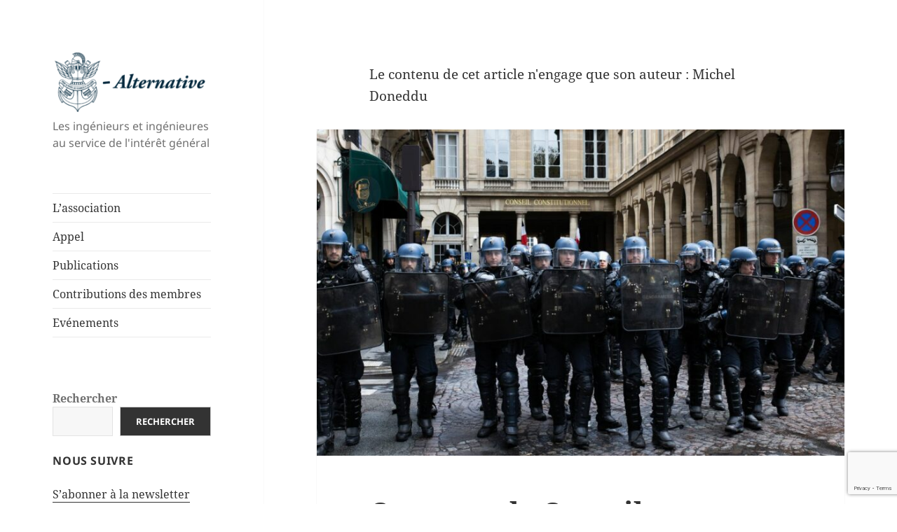

--- FILE ---
content_type: text/html; charset=UTF-8
request_url: https://x-alternative.org/2023/05/07/comment-le-conseil-constitutionnel-sest-moque-du-peuple/
body_size: 13950
content:
<!DOCTYPE html>
<html lang="fr-FR" class="no-js">
<head>
	<meta charset="UTF-8">
	<meta name="viewport" content="width=device-width">
	<script>(function(html){html.className = html.className.replace(/\bno-js\b/,'js')})(document.documentElement);</script>
<meta name='robots' content='index, follow, max-image-preview:large, max-snippet:-1, max-video-preview:-1' />

	<!-- This site is optimized with the Yoast SEO plugin v26.8 - https://yoast.com/product/yoast-seo-wordpress/ -->
	<title>Comment le Conseil constitutionnel s’est moqué du peuple - X-Alternative | Groupe de réflexion</title>
	<link rel="canonical" href="https://x-alternative.org/2023/05/07/comment-le-conseil-constitutionnel-sest-moque-du-peuple/" />
	<meta property="og:locale" content="fr_FR" />
	<meta property="og:type" content="article" />
	<meta property="og:title" content="Comment le Conseil constitutionnel s’est moqué du peuple - X-Alternative | Groupe de réflexion" />
	<meta property="og:description" content="Le Conseil Constitutionnel a rendu entre le 14 avril et le 3 mai trois décisions touchant à la réforme des retraites, sujet qui a provoqué une contestation populaire exceptionnelle et &hellip; Continuer la lecture de Comment le Conseil constitutionnel s’est moqué du peuple" />
	<meta property="og:url" content="https://x-alternative.org/2023/05/07/comment-le-conseil-constitutionnel-sest-moque-du-peuple/" />
	<meta property="og:site_name" content="X-Alternative | Groupe de réflexion" />
	<meta property="article:publisher" content="https://www.facebook.com/XAlternativeEP/" />
	<meta property="article:published_time" content="2023-05-07T16:28:41+00:00" />
	<meta property="og:image" content="https://x-alternative.org/wp-content/uploads/2023/05/6438e409c88e3_constit.jpg" />
	<meta property="og:image:width" content="1500" />
	<meta property="og:image:height" content="843" />
	<meta property="og:image:type" content="image/jpeg" />
	<meta name="author" content="Michel Doneddu" />
	<meta name="twitter:card" content="summary_large_image" />
	<meta name="twitter:creator" content="@X__Alternative" />
	<meta name="twitter:site" content="@X__Alternative" />
	<meta name="twitter:label1" content="Écrit par" />
	<meta name="twitter:data1" content="Michel Doneddu" />
	<meta name="twitter:label2" content="Durée de lecture estimée" />
	<meta name="twitter:data2" content="5 minutes" />
	<script type="application/ld+json" class="yoast-schema-graph">{"@context":"https://schema.org","@graph":[{"@type":"Article","@id":"https://x-alternative.org/2023/05/07/comment-le-conseil-constitutionnel-sest-moque-du-peuple/#article","isPartOf":{"@id":"https://x-alternative.org/2023/05/07/comment-le-conseil-constitutionnel-sest-moque-du-peuple/"},"author":{"name":"Michel Doneddu","@id":"https://x-alternative.org/#/schema/person/a2101811f1d7bacdc54dabcb015e5d0c"},"headline":"Comment le Conseil constitutionnel s’est moqué du peuple","datePublished":"2023-05-07T16:28:41+00:00","mainEntityOfPage":{"@id":"https://x-alternative.org/2023/05/07/comment-le-conseil-constitutionnel-sest-moque-du-peuple/"},"wordCount":1080,"publisher":{"@id":"https://x-alternative.org/#organization"},"image":{"@id":"https://x-alternative.org/2023/05/07/comment-le-conseil-constitutionnel-sest-moque-du-peuple/#primaryimage"},"thumbnailUrl":"https://x-alternative.org/wp-content/uploads/2023/05/6438e409c88e3_constit.jpg","articleSection":["membres","Michel Doneddu"],"inLanguage":"fr-FR"},{"@type":"WebPage","@id":"https://x-alternative.org/2023/05/07/comment-le-conseil-constitutionnel-sest-moque-du-peuple/","url":"https://x-alternative.org/2023/05/07/comment-le-conseil-constitutionnel-sest-moque-du-peuple/","name":"Comment le Conseil constitutionnel s’est moqué du peuple - X-Alternative | Groupe de réflexion","isPartOf":{"@id":"https://x-alternative.org/#website"},"primaryImageOfPage":{"@id":"https://x-alternative.org/2023/05/07/comment-le-conseil-constitutionnel-sest-moque-du-peuple/#primaryimage"},"image":{"@id":"https://x-alternative.org/2023/05/07/comment-le-conseil-constitutionnel-sest-moque-du-peuple/#primaryimage"},"thumbnailUrl":"https://x-alternative.org/wp-content/uploads/2023/05/6438e409c88e3_constit.jpg","datePublished":"2023-05-07T16:28:41+00:00","breadcrumb":{"@id":"https://x-alternative.org/2023/05/07/comment-le-conseil-constitutionnel-sest-moque-du-peuple/#breadcrumb"},"inLanguage":"fr-FR","potentialAction":[{"@type":"ReadAction","target":["https://x-alternative.org/2023/05/07/comment-le-conseil-constitutionnel-sest-moque-du-peuple/"]}]},{"@type":"ImageObject","inLanguage":"fr-FR","@id":"https://x-alternative.org/2023/05/07/comment-le-conseil-constitutionnel-sest-moque-du-peuple/#primaryimage","url":"https://x-alternative.org/wp-content/uploads/2023/05/6438e409c88e3_constit.jpg","contentUrl":"https://x-alternative.org/wp-content/uploads/2023/05/6438e409c88e3_constit.jpg","width":1500,"height":843},{"@type":"BreadcrumbList","@id":"https://x-alternative.org/2023/05/07/comment-le-conseil-constitutionnel-sest-moque-du-peuple/#breadcrumb","itemListElement":[{"@type":"ListItem","position":1,"name":"Accueil","item":"https://x-alternative.org/"},{"@type":"ListItem","position":2,"name":"Comment le Conseil constitutionnel s’est moqué du peuple"}]},{"@type":"WebSite","@id":"https://x-alternative.org/#website","url":"https://x-alternative.org/","name":"X-Alternative | Groupe de réflexion","description":"Les ingénieurs et ingénieures au service de l&#039;intérêt général","publisher":{"@id":"https://x-alternative.org/#organization"},"potentialAction":[{"@type":"SearchAction","target":{"@type":"EntryPoint","urlTemplate":"https://x-alternative.org/?s={search_term_string}"},"query-input":{"@type":"PropertyValueSpecification","valueRequired":true,"valueName":"search_term_string"}}],"inLanguage":"fr-FR"},{"@type":"Organization","@id":"https://x-alternative.org/#organization","name":"x-alternative","url":"https://x-alternative.org/","logo":{"@type":"ImageObject","inLanguage":"fr-FR","@id":"https://x-alternative.org/#/schema/logo/image/","url":"https://x-alternative.org/wp-content/uploads/2019/08/Logo_X-Alternative_vertical-small-512p-1.png","contentUrl":"https://x-alternative.org/wp-content/uploads/2019/08/Logo_X-Alternative_vertical-small-512p-1.png","width":512,"height":512,"caption":"x-alternative"},"image":{"@id":"https://x-alternative.org/#/schema/logo/image/"},"sameAs":["https://www.facebook.com/XAlternativeEP/","https://x.com/X__Alternative","https://www.youtube.com/channel/UCiSxXVitzT27TgaJ4nQm_bg"]},{"@type":"Person","@id":"https://x-alternative.org/#/schema/person/a2101811f1d7bacdc54dabcb015e5d0c","name":"Michel Doneddu","image":{"@type":"ImageObject","inLanguage":"fr-FR","@id":"https://x-alternative.org/#/schema/person/image/","url":"https://secure.gravatar.com/avatar/426c6a9656935c0635c0ad9dce74350c897451e6aa44508d667508b81a5f65ca?s=96&d=mm&r=g","contentUrl":"https://secure.gravatar.com/avatar/426c6a9656935c0635c0ad9dce74350c897451e6aa44508d667508b81a5f65ca?s=96&d=mm&r=g","caption":"Michel Doneddu"},"url":"https://x-alternative.org/author/michel-doneddu/"}]}</script>
	<!-- / Yoast SEO plugin. -->


<link rel='dns-prefetch' href='//stats.wp.com' />
<link rel="alternate" type="application/rss+xml" title="X-Alternative | Groupe de réflexion &raquo; Flux" href="https://x-alternative.org/feed/" />
<link rel="alternate" type="application/rss+xml" title="X-Alternative | Groupe de réflexion &raquo; Flux des commentaires" href="https://x-alternative.org/comments/feed/" />
<link rel="alternate" type="text/calendar" title="X-Alternative | Groupe de réflexion &raquo; Flux iCal" href="https://x-alternative.org/events/?ical=1" />
<link rel="alternate" title="oEmbed (JSON)" type="application/json+oembed" href="https://x-alternative.org/wp-json/oembed/1.0/embed?url=https%3A%2F%2Fx-alternative.org%2F2023%2F05%2F07%2Fcomment-le-conseil-constitutionnel-sest-moque-du-peuple%2F" />
<link rel="alternate" title="oEmbed (XML)" type="text/xml+oembed" href="https://x-alternative.org/wp-json/oembed/1.0/embed?url=https%3A%2F%2Fx-alternative.org%2F2023%2F05%2F07%2Fcomment-le-conseil-constitutionnel-sest-moque-du-peuple%2F&#038;format=xml" />
<style id='wp-img-auto-sizes-contain-inline-css'>
img:is([sizes=auto i],[sizes^="auto," i]){contain-intrinsic-size:3000px 1500px}
/*# sourceURL=wp-img-auto-sizes-contain-inline-css */
</style>
<link rel='stylesheet' id='twentyfifteen-jetpack-css' href='https://x-alternative.org/wp-content/plugins/jetpack/modules/theme-tools/compat/twentyfifteen.css?ver=15.4' media='all' />
<style id='wp-emoji-styles-inline-css'>

	img.wp-smiley, img.emoji {
		display: inline !important;
		border: none !important;
		box-shadow: none !important;
		height: 1em !important;
		width: 1em !important;
		margin: 0 0.07em !important;
		vertical-align: -0.1em !important;
		background: none !important;
		padding: 0 !important;
	}
/*# sourceURL=wp-emoji-styles-inline-css */
</style>
<link rel='stylesheet' id='wp-block-library-css' href='https://x-alternative.org/wp-includes/css/dist/block-library/style.min.css?ver=69ad5f2c372137530b18aa81a19de931' media='all' />
<style id='wp-block-search-inline-css'>
.wp-block-search__button{margin-left:10px;word-break:normal}.wp-block-search__button.has-icon{line-height:0}.wp-block-search__button svg{height:1.25em;min-height:24px;min-width:24px;width:1.25em;fill:currentColor;vertical-align:text-bottom}:where(.wp-block-search__button){border:1px solid #ccc;padding:6px 10px}.wp-block-search__inside-wrapper{display:flex;flex:auto;flex-wrap:nowrap;max-width:100%}.wp-block-search__label{width:100%}.wp-block-search.wp-block-search__button-only .wp-block-search__button{box-sizing:border-box;display:flex;flex-shrink:0;justify-content:center;margin-left:0;max-width:100%}.wp-block-search.wp-block-search__button-only .wp-block-search__inside-wrapper{min-width:0!important;transition-property:width}.wp-block-search.wp-block-search__button-only .wp-block-search__input{flex-basis:100%;transition-duration:.3s}.wp-block-search.wp-block-search__button-only.wp-block-search__searchfield-hidden,.wp-block-search.wp-block-search__button-only.wp-block-search__searchfield-hidden .wp-block-search__inside-wrapper{overflow:hidden}.wp-block-search.wp-block-search__button-only.wp-block-search__searchfield-hidden .wp-block-search__input{border-left-width:0!important;border-right-width:0!important;flex-basis:0;flex-grow:0;margin:0;min-width:0!important;padding-left:0!important;padding-right:0!important;width:0!important}:where(.wp-block-search__input){appearance:none;border:1px solid #949494;flex-grow:1;font-family:inherit;font-size:inherit;font-style:inherit;font-weight:inherit;letter-spacing:inherit;line-height:inherit;margin-left:0;margin-right:0;min-width:3rem;padding:8px;text-decoration:unset!important;text-transform:inherit}:where(.wp-block-search__button-inside .wp-block-search__inside-wrapper){background-color:#fff;border:1px solid #949494;box-sizing:border-box;padding:4px}:where(.wp-block-search__button-inside .wp-block-search__inside-wrapper) .wp-block-search__input{border:none;border-radius:0;padding:0 4px}:where(.wp-block-search__button-inside .wp-block-search__inside-wrapper) .wp-block-search__input:focus{outline:none}:where(.wp-block-search__button-inside .wp-block-search__inside-wrapper) :where(.wp-block-search__button){padding:4px 8px}.wp-block-search.aligncenter .wp-block-search__inside-wrapper{margin:auto}.wp-block[data-align=right] .wp-block-search.wp-block-search__button-only .wp-block-search__inside-wrapper{float:right}
/*# sourceURL=https://x-alternative.org/wp-includes/blocks/search/style.min.css */
</style>
<style id='wp-block-search-theme-inline-css'>
.wp-block-search .wp-block-search__label{font-weight:700}.wp-block-search__button{border:1px solid #ccc;padding:.375em .625em}
/*# sourceURL=https://x-alternative.org/wp-includes/blocks/search/theme.min.css */
</style>
<style id='wp-block-group-inline-css'>
.wp-block-group{box-sizing:border-box}:where(.wp-block-group.wp-block-group-is-layout-constrained){position:relative}
/*# sourceURL=https://x-alternative.org/wp-includes/blocks/group/style.min.css */
</style>
<style id='wp-block-group-theme-inline-css'>
:where(.wp-block-group.has-background){padding:1.25em 2.375em}
/*# sourceURL=https://x-alternative.org/wp-includes/blocks/group/theme.min.css */
</style>
<style id='global-styles-inline-css'>
:root{--wp--preset--aspect-ratio--square: 1;--wp--preset--aspect-ratio--4-3: 4/3;--wp--preset--aspect-ratio--3-4: 3/4;--wp--preset--aspect-ratio--3-2: 3/2;--wp--preset--aspect-ratio--2-3: 2/3;--wp--preset--aspect-ratio--16-9: 16/9;--wp--preset--aspect-ratio--9-16: 9/16;--wp--preset--color--black: #000000;--wp--preset--color--cyan-bluish-gray: #abb8c3;--wp--preset--color--white: #fff;--wp--preset--color--pale-pink: #f78da7;--wp--preset--color--vivid-red: #cf2e2e;--wp--preset--color--luminous-vivid-orange: #ff6900;--wp--preset--color--luminous-vivid-amber: #fcb900;--wp--preset--color--light-green-cyan: #7bdcb5;--wp--preset--color--vivid-green-cyan: #00d084;--wp--preset--color--pale-cyan-blue: #8ed1fc;--wp--preset--color--vivid-cyan-blue: #0693e3;--wp--preset--color--vivid-purple: #9b51e0;--wp--preset--color--dark-gray: #111;--wp--preset--color--light-gray: #f1f1f1;--wp--preset--color--yellow: #f4ca16;--wp--preset--color--dark-brown: #352712;--wp--preset--color--medium-pink: #e53b51;--wp--preset--color--light-pink: #ffe5d1;--wp--preset--color--dark-purple: #2e2256;--wp--preset--color--purple: #674970;--wp--preset--color--blue-gray: #22313f;--wp--preset--color--bright-blue: #55c3dc;--wp--preset--color--light-blue: #e9f2f9;--wp--preset--gradient--vivid-cyan-blue-to-vivid-purple: linear-gradient(135deg,rgb(6,147,227) 0%,rgb(155,81,224) 100%);--wp--preset--gradient--light-green-cyan-to-vivid-green-cyan: linear-gradient(135deg,rgb(122,220,180) 0%,rgb(0,208,130) 100%);--wp--preset--gradient--luminous-vivid-amber-to-luminous-vivid-orange: linear-gradient(135deg,rgb(252,185,0) 0%,rgb(255,105,0) 100%);--wp--preset--gradient--luminous-vivid-orange-to-vivid-red: linear-gradient(135deg,rgb(255,105,0) 0%,rgb(207,46,46) 100%);--wp--preset--gradient--very-light-gray-to-cyan-bluish-gray: linear-gradient(135deg,rgb(238,238,238) 0%,rgb(169,184,195) 100%);--wp--preset--gradient--cool-to-warm-spectrum: linear-gradient(135deg,rgb(74,234,220) 0%,rgb(151,120,209) 20%,rgb(207,42,186) 40%,rgb(238,44,130) 60%,rgb(251,105,98) 80%,rgb(254,248,76) 100%);--wp--preset--gradient--blush-light-purple: linear-gradient(135deg,rgb(255,206,236) 0%,rgb(152,150,240) 100%);--wp--preset--gradient--blush-bordeaux: linear-gradient(135deg,rgb(254,205,165) 0%,rgb(254,45,45) 50%,rgb(107,0,62) 100%);--wp--preset--gradient--luminous-dusk: linear-gradient(135deg,rgb(255,203,112) 0%,rgb(199,81,192) 50%,rgb(65,88,208) 100%);--wp--preset--gradient--pale-ocean: linear-gradient(135deg,rgb(255,245,203) 0%,rgb(182,227,212) 50%,rgb(51,167,181) 100%);--wp--preset--gradient--electric-grass: linear-gradient(135deg,rgb(202,248,128) 0%,rgb(113,206,126) 100%);--wp--preset--gradient--midnight: linear-gradient(135deg,rgb(2,3,129) 0%,rgb(40,116,252) 100%);--wp--preset--gradient--dark-gray-gradient-gradient: linear-gradient(90deg, rgba(17,17,17,1) 0%, rgba(42,42,42,1) 100%);--wp--preset--gradient--light-gray-gradient: linear-gradient(90deg, rgba(241,241,241,1) 0%, rgba(215,215,215,1) 100%);--wp--preset--gradient--white-gradient: linear-gradient(90deg, rgba(255,255,255,1) 0%, rgba(230,230,230,1) 100%);--wp--preset--gradient--yellow-gradient: linear-gradient(90deg, rgba(244,202,22,1) 0%, rgba(205,168,10,1) 100%);--wp--preset--gradient--dark-brown-gradient: linear-gradient(90deg, rgba(53,39,18,1) 0%, rgba(91,67,31,1) 100%);--wp--preset--gradient--medium-pink-gradient: linear-gradient(90deg, rgba(229,59,81,1) 0%, rgba(209,28,51,1) 100%);--wp--preset--gradient--light-pink-gradient: linear-gradient(90deg, rgba(255,229,209,1) 0%, rgba(255,200,158,1) 100%);--wp--preset--gradient--dark-purple-gradient: linear-gradient(90deg, rgba(46,34,86,1) 0%, rgba(66,48,123,1) 100%);--wp--preset--gradient--purple-gradient: linear-gradient(90deg, rgba(103,73,112,1) 0%, rgba(131,93,143,1) 100%);--wp--preset--gradient--blue-gray-gradient: linear-gradient(90deg, rgba(34,49,63,1) 0%, rgba(52,75,96,1) 100%);--wp--preset--gradient--bright-blue-gradient: linear-gradient(90deg, rgba(85,195,220,1) 0%, rgba(43,180,211,1) 100%);--wp--preset--gradient--light-blue-gradient: linear-gradient(90deg, rgba(233,242,249,1) 0%, rgba(193,218,238,1) 100%);--wp--preset--font-size--small: 13px;--wp--preset--font-size--medium: 20px;--wp--preset--font-size--large: 36px;--wp--preset--font-size--x-large: 42px;--wp--preset--spacing--20: 0.44rem;--wp--preset--spacing--30: 0.67rem;--wp--preset--spacing--40: 1rem;--wp--preset--spacing--50: 1.5rem;--wp--preset--spacing--60: 2.25rem;--wp--preset--spacing--70: 3.38rem;--wp--preset--spacing--80: 5.06rem;--wp--preset--shadow--natural: 6px 6px 9px rgba(0, 0, 0, 0.2);--wp--preset--shadow--deep: 12px 12px 50px rgba(0, 0, 0, 0.4);--wp--preset--shadow--sharp: 6px 6px 0px rgba(0, 0, 0, 0.2);--wp--preset--shadow--outlined: 6px 6px 0px -3px rgb(255, 255, 255), 6px 6px rgb(0, 0, 0);--wp--preset--shadow--crisp: 6px 6px 0px rgb(0, 0, 0);}:where(.is-layout-flex){gap: 0.5em;}:where(.is-layout-grid){gap: 0.5em;}body .is-layout-flex{display: flex;}.is-layout-flex{flex-wrap: wrap;align-items: center;}.is-layout-flex > :is(*, div){margin: 0;}body .is-layout-grid{display: grid;}.is-layout-grid > :is(*, div){margin: 0;}:where(.wp-block-columns.is-layout-flex){gap: 2em;}:where(.wp-block-columns.is-layout-grid){gap: 2em;}:where(.wp-block-post-template.is-layout-flex){gap: 1.25em;}:where(.wp-block-post-template.is-layout-grid){gap: 1.25em;}.has-black-color{color: var(--wp--preset--color--black) !important;}.has-cyan-bluish-gray-color{color: var(--wp--preset--color--cyan-bluish-gray) !important;}.has-white-color{color: var(--wp--preset--color--white) !important;}.has-pale-pink-color{color: var(--wp--preset--color--pale-pink) !important;}.has-vivid-red-color{color: var(--wp--preset--color--vivid-red) !important;}.has-luminous-vivid-orange-color{color: var(--wp--preset--color--luminous-vivid-orange) !important;}.has-luminous-vivid-amber-color{color: var(--wp--preset--color--luminous-vivid-amber) !important;}.has-light-green-cyan-color{color: var(--wp--preset--color--light-green-cyan) !important;}.has-vivid-green-cyan-color{color: var(--wp--preset--color--vivid-green-cyan) !important;}.has-pale-cyan-blue-color{color: var(--wp--preset--color--pale-cyan-blue) !important;}.has-vivid-cyan-blue-color{color: var(--wp--preset--color--vivid-cyan-blue) !important;}.has-vivid-purple-color{color: var(--wp--preset--color--vivid-purple) !important;}.has-black-background-color{background-color: var(--wp--preset--color--black) !important;}.has-cyan-bluish-gray-background-color{background-color: var(--wp--preset--color--cyan-bluish-gray) !important;}.has-white-background-color{background-color: var(--wp--preset--color--white) !important;}.has-pale-pink-background-color{background-color: var(--wp--preset--color--pale-pink) !important;}.has-vivid-red-background-color{background-color: var(--wp--preset--color--vivid-red) !important;}.has-luminous-vivid-orange-background-color{background-color: var(--wp--preset--color--luminous-vivid-orange) !important;}.has-luminous-vivid-amber-background-color{background-color: var(--wp--preset--color--luminous-vivid-amber) !important;}.has-light-green-cyan-background-color{background-color: var(--wp--preset--color--light-green-cyan) !important;}.has-vivid-green-cyan-background-color{background-color: var(--wp--preset--color--vivid-green-cyan) !important;}.has-pale-cyan-blue-background-color{background-color: var(--wp--preset--color--pale-cyan-blue) !important;}.has-vivid-cyan-blue-background-color{background-color: var(--wp--preset--color--vivid-cyan-blue) !important;}.has-vivid-purple-background-color{background-color: var(--wp--preset--color--vivid-purple) !important;}.has-black-border-color{border-color: var(--wp--preset--color--black) !important;}.has-cyan-bluish-gray-border-color{border-color: var(--wp--preset--color--cyan-bluish-gray) !important;}.has-white-border-color{border-color: var(--wp--preset--color--white) !important;}.has-pale-pink-border-color{border-color: var(--wp--preset--color--pale-pink) !important;}.has-vivid-red-border-color{border-color: var(--wp--preset--color--vivid-red) !important;}.has-luminous-vivid-orange-border-color{border-color: var(--wp--preset--color--luminous-vivid-orange) !important;}.has-luminous-vivid-amber-border-color{border-color: var(--wp--preset--color--luminous-vivid-amber) !important;}.has-light-green-cyan-border-color{border-color: var(--wp--preset--color--light-green-cyan) !important;}.has-vivid-green-cyan-border-color{border-color: var(--wp--preset--color--vivid-green-cyan) !important;}.has-pale-cyan-blue-border-color{border-color: var(--wp--preset--color--pale-cyan-blue) !important;}.has-vivid-cyan-blue-border-color{border-color: var(--wp--preset--color--vivid-cyan-blue) !important;}.has-vivid-purple-border-color{border-color: var(--wp--preset--color--vivid-purple) !important;}.has-vivid-cyan-blue-to-vivid-purple-gradient-background{background: var(--wp--preset--gradient--vivid-cyan-blue-to-vivid-purple) !important;}.has-light-green-cyan-to-vivid-green-cyan-gradient-background{background: var(--wp--preset--gradient--light-green-cyan-to-vivid-green-cyan) !important;}.has-luminous-vivid-amber-to-luminous-vivid-orange-gradient-background{background: var(--wp--preset--gradient--luminous-vivid-amber-to-luminous-vivid-orange) !important;}.has-luminous-vivid-orange-to-vivid-red-gradient-background{background: var(--wp--preset--gradient--luminous-vivid-orange-to-vivid-red) !important;}.has-very-light-gray-to-cyan-bluish-gray-gradient-background{background: var(--wp--preset--gradient--very-light-gray-to-cyan-bluish-gray) !important;}.has-cool-to-warm-spectrum-gradient-background{background: var(--wp--preset--gradient--cool-to-warm-spectrum) !important;}.has-blush-light-purple-gradient-background{background: var(--wp--preset--gradient--blush-light-purple) !important;}.has-blush-bordeaux-gradient-background{background: var(--wp--preset--gradient--blush-bordeaux) !important;}.has-luminous-dusk-gradient-background{background: var(--wp--preset--gradient--luminous-dusk) !important;}.has-pale-ocean-gradient-background{background: var(--wp--preset--gradient--pale-ocean) !important;}.has-electric-grass-gradient-background{background: var(--wp--preset--gradient--electric-grass) !important;}.has-midnight-gradient-background{background: var(--wp--preset--gradient--midnight) !important;}.has-small-font-size{font-size: var(--wp--preset--font-size--small) !important;}.has-medium-font-size{font-size: var(--wp--preset--font-size--medium) !important;}.has-large-font-size{font-size: var(--wp--preset--font-size--large) !important;}.has-x-large-font-size{font-size: var(--wp--preset--font-size--x-large) !important;}
/*# sourceURL=global-styles-inline-css */
</style>

<style id='classic-theme-styles-inline-css'>
/*! This file is auto-generated */
.wp-block-button__link{color:#fff;background-color:#32373c;border-radius:9999px;box-shadow:none;text-decoration:none;padding:calc(.667em + 2px) calc(1.333em + 2px);font-size:1.125em}.wp-block-file__button{background:#32373c;color:#fff;text-decoration:none}
/*# sourceURL=/wp-includes/css/classic-themes.min.css */
</style>
<link rel='stylesheet' id='contact-form-7-css' href='https://x-alternative.org/wp-content/plugins/contact-form-7/includes/css/styles.css?ver=6.1.4' media='all' />
<link rel='stylesheet' id='parent-style-css' href='https://x-alternative.org/wp-content/themes/twentyfifteen/style.css?ver=69ad5f2c372137530b18aa81a19de931' media='all' />
<link rel='stylesheet' id='twentyfifteen-fonts-css' href='https://x-alternative.org/wp-content/themes/twentyfifteen/assets/fonts/noto-sans-plus-noto-serif-plus-inconsolata.css?ver=20230328' media='all' />
<link rel='stylesheet' id='genericons-css' href='https://x-alternative.org/wp-content/plugins/jetpack/_inc/genericons/genericons/genericons.css?ver=3.1' media='all' />
<link rel='stylesheet' id='twentyfifteen-style-css' href='https://x-alternative.org/wp-content/themes/twentyfifteen-xalt/style.css?ver=20230328' media='all' />
<style id='twentyfifteen-style-inline-css'>

			.post-navigation .nav-previous { background-image: url(https://x-alternative.org/wp-content/uploads/2023/04/Gilets-jaunes-Caen-Notre-dames-des-droits-960x640-1-825x510.jpg); }
			.post-navigation .nav-previous .post-title, .post-navigation .nav-previous a:hover .post-title, .post-navigation .nav-previous .meta-nav { color: #fff; }
			.post-navigation .nav-previous a:before { background-color: rgba(0, 0, 0, 0.4); }
		
			.post-navigation .nav-next { background-image: url(https://x-alternative.org/wp-content/uploads/2023/07/aldi.jpg); border-top: 0; }
			.post-navigation .nav-next .post-title, .post-navigation .nav-next a:hover .post-title, .post-navigation .nav-next .meta-nav { color: #fff; }
			.post-navigation .nav-next a:before { background-color: rgba(0, 0, 0, 0.4); }
		
/*# sourceURL=twentyfifteen-style-inline-css */
</style>
<link rel='stylesheet' id='twentyfifteen-block-style-css' href='https://x-alternative.org/wp-content/themes/twentyfifteen/css/blocks.css?ver=20230122' media='all' />
<link rel='stylesheet' id='newsletter-css' href='https://x-alternative.org/wp-content/plugins/newsletter/style.css?ver=9.1.1' media='all' />
<script src="https://x-alternative.org/wp-includes/js/jquery/jquery.min.js?ver=3.7.1" id="jquery-core-js"></script>
<script src="https://x-alternative.org/wp-includes/js/jquery/jquery-migrate.min.js?ver=3.4.1" id="jquery-migrate-js"></script>
<link rel="https://api.w.org/" href="https://x-alternative.org/wp-json/" /><link rel="alternate" title="JSON" type="application/json" href="https://x-alternative.org/wp-json/wp/v2/posts/30818" /><link rel="EditURI" type="application/rsd+xml" title="RSD" href="https://x-alternative.org/xmlrpc.php?rsd" />
<meta name="et-api-version" content="v1"><meta name="et-api-origin" content="https://x-alternative.org"><link rel="https://theeventscalendar.com/" href="https://x-alternative.org/wp-json/tribe/tickets/v1/" /><meta name="tec-api-version" content="v1"><meta name="tec-api-origin" content="https://x-alternative.org"><link rel="alternate" href="https://x-alternative.org/wp-json/tribe/events/v1/" />	<style>img#wpstats{display:none}</style>
		<style id="custom-background-css">
body.custom-background { background-color: #ffffff; }
</style>
	<link rel="icon" href="https://x-alternative.org/wp-content/uploads/2019/08/cropped-Logo_X-Alternative_vertical-small-512p-2-32x32.png" sizes="32x32" />
<link rel="icon" href="https://x-alternative.org/wp-content/uploads/2019/08/cropped-Logo_X-Alternative_vertical-small-512p-2-192x192.png" sizes="192x192" />
<link rel="apple-touch-icon" href="https://x-alternative.org/wp-content/uploads/2019/08/cropped-Logo_X-Alternative_vertical-small-512p-2-180x180.png" />
<meta name="msapplication-TileImage" content="https://x-alternative.org/wp-content/uploads/2019/08/cropped-Logo_X-Alternative_vertical-small-512p-2-270x270.png" />
</head>

<body data-rsssl=1 class="wp-singular post-template-default single single-post postid-30818 single-format-standard custom-background wp-custom-logo wp-embed-responsive wp-theme-twentyfifteen wp-child-theme-twentyfifteen-xalt tribe-no-js tec-no-tickets-on-recurring tec-no-rsvp-on-recurring tribe-theme-twentyfifteen">
<div id="page" class="hfeed site">
	<a class="skip-link screen-reader-text" href="#content">Aller au contenu</a>

	<div id="sidebar" class="sidebar">
		<header id="masthead" class="site-header" role="banner">
			<div class="site-branding">
				<a href="https://x-alternative.org/" class="custom-logo-link" rel="home"><img width="248" height="93" src="https://x-alternative.org/wp-content/uploads/2019/08/cropped-Logo_X-Alternative-1080p-1-2.png" class="custom-logo" alt="X-Alternative | Groupe de réflexion" decoding="async" /></a>						<p class="site-title"><a href="https://x-alternative.org/" rel="home">X-Alternative | Groupe de réflexion</a></p>
												<p class="site-description">Les ingénieurs et ingénieures au service de l&#039;intérêt général</p>
										<button class="secondary-toggle">Menu et widgets</button>
			</div><!-- .site-branding -->
		</header><!-- .site-header -->

			<div id="secondary" class="secondary">

					<nav id="site-navigation" class="main-navigation">
				<div class="menu-menu-principal-container"><ul id="menu-menu-principal" class="nav-menu"><li id="menu-item-30971" class="menu-item menu-item-type-post_type menu-item-object-page menu-item-30971"><a href="https://x-alternative.org/lassociation/">L’association</a></li>
<li id="menu-item-114" class="menu-item menu-item-type-post_type menu-item-object-page menu-item-114"><a href="https://x-alternative.org/appel/">Appel</a></li>
<li id="menu-item-31023" class="menu-item menu-item-type-post_type menu-item-object-page menu-item-31023"><a href="https://x-alternative.org/publications/">Publications</a></li>
<li id="menu-item-30173" class="menu-item menu-item-type-post_type menu-item-object-page menu-item-30173"><a href="https://x-alternative.org/contributions-des-membres/">Contributions des membres</a></li>
<li id="menu-item-6009" class="menu-item menu-item-type-post_type_archive menu-item-object-tribe_events menu-item-6009"><a href="https://x-alternative.org/events/">Evénements</a></li>
</ul></div>			</nav><!-- .main-navigation -->
		
		
					<div id="widget-area" class="widget-area" role="complementary">
				<aside id="block-4" class="widget widget_block widget_search"><form role="search" method="get" action="https://x-alternative.org/" class="wp-block-search__button-outside wp-block-search__text-button wp-block-search"    ><label class="wp-block-search__label" for="wp-block-search__input-1" >Rechercher</label><div class="wp-block-search__inside-wrapper" ><input class="wp-block-search__input" id="wp-block-search__input-1" placeholder="" value="" type="search" name="s" required /><button aria-label="Rechercher" class="wp-block-search__button wp-element-button" type="submit" >Rechercher</button></div></form></aside><aside id="text-2" class="widget widget_text"><h2 class="widget-title">Nous suivre</h2>			<div class="textwidget"><p><a href="https://x-alternative.org/newsletter/">S&rsquo;abonner à la newsletter</a></p>
<p><a href="https://twitter.com/X__Alternative">Twitter</a></p>
<p><a href="https://bsky.app/profile/x-alternative.bsky.social">Bluesky</a></p>
<p><a href="https://www.youtube.com/channel/UCiSxXVitzT27TgaJ4nQm_bg">Youtube</a></p>
</div>
		</aside><aside id="block-5" class="widget widget_block">
<div class="wp-block-group"><div class="wp-block-group__inner-container is-layout-constrained wp-block-group-is-layout-constrained"></div></div>
</aside><aside id="text-5" class="widget widget_text">			<div class="textwidget"><p><a href="https://x-alternative.org/nous-contacter/">Nous contacter</a></p>
<p><a href="https://www.helloasso.com/associations/x-alternative/adhesions/adhesion-a-x-alternative-2024">Adhérer à l&rsquo;association</a></p>
<p><a href="https://ax.polytechnique.org/group/x-alternative/211/">Rejoindre le groupe X (AX)</a></p>
</div>
		</aside>
		<aside id="recent-posts-4" class="widget widget_recent_entries">
		<h2 class="widget-title">Derniers articles</h2><nav aria-label="Derniers articles">
		<ul>
											<li>
					<a href="https://x-alternative.org/2026/01/05/faire-vivre-la-revolution/">Faire vivre la révolution</a>
											<span class="post-date">5 janvier 2026</span>
									</li>
											<li>
					<a href="https://x-alternative.org/2025/11/24/lx-et-leconomie-sociale-solidaire-pour-une-pantoufle-de-sept-lieues-vers-linteret-general/">L’X et l’Économie Sociale &amp; Solidaire : pour une « pantoufle » de sept lieues vers l’intérêt général</a>
											<span class="post-date">24 novembre 2025</span>
									</li>
											<li>
					<a href="https://x-alternative.org/2025/07/05/un-autre-nicolasquipaye-est-possible/">Un autre #NicolasQuiPaye est possible</a>
											<span class="post-date">5 juillet 2025</span>
									</li>
											<li>
					<a href="https://x-alternative.org/2025/03/19/snk-une-guerre-de-troie/">SNK : une guerre de Troie</a>
											<span class="post-date">19 mars 2025</span>
									</li>
											<li>
					<a href="https://x-alternative.org/2025/01/05/construire-une-planification-industrielle-a-partir-des-besoins-episode-1-repenser-lindustrie-et-ses-politiques/">Construire une planification industrielle à partir des besoins &#8211; Episode 1 : Repenser l&rsquo;industrie et ses politiques</a>
											<span class="post-date">5 janvier 2025</span>
									</li>
					</ul>

		</nav></aside>			</div><!-- .widget-area -->
		
	</div><!-- .secondary -->

	</div><!-- .sidebar -->

	<div id="content" class="site-content">

	<div id="primary" class="content-area">
		<main id="main" class="site-main" role="main">

		<div class="xalt-position-perso">Le contenu de cet article n'engage que son auteur : <a href="https://www.x-alternative.org/author/michel-doneddu">Michel Doneddu</a></div>
<article id="post-30818" class="post-30818 post type-post status-publish format-standard has-post-thumbnail hentry category-membres category-michel-doneddu">
	
		<div class="post-thumbnail">
			<img width="825" height="510" src="https://x-alternative.org/wp-content/uploads/2023/05/6438e409c88e3_constit-825x510.jpg" class="attachment-post-thumbnail size-post-thumbnail wp-post-image" alt="" decoding="async" fetchpriority="high" />	</div><!-- .post-thumbnail -->

	
	<header class="entry-header">
		<h1 class="entry-title">Comment le Conseil constitutionnel s’est moqué du peuple</h1>	</header><!-- .entry-header -->

	<div class="entry-content">
		<p>Le Conseil Constitutionnel a rendu entre le 14 avril et le 3 mai trois décisions touchant à la réforme des retraites, sujet qui a provoqué une contestation populaire exceptionnelle et une opposition syndicale unanime. On ne peut que rester pantois devant la désinvolture avec laquelle le Conseil a traité le sujet, validant la procédure législative plus que douteuse adoptée par le gouvernement et invalidant à deux reprises les demandes parlementaires d’organisation d’un « référendum d’initiative partagée »,  s’opposant ainsi à ce que la décision  revienne aux citoyens. Le Conseil est réputé dire le droit issu des principes constitutionnels et s’interdire d’intervenir sur l’appréciation politique des lois, domaine qui en bonne démocratie est censé relever de l’expression populaire et des élus, non d’un cercle restreint de personnalités nommées ne rendant compte de leurs décisions à personne. L’absurdité des motifs invoqués pour rejeter l’organisation d’un référendum et valider la loi réformant les retraites, le grand-écart méthodologique entre les examens des textes selon qu’ils proviennent du gouvernement ou des parlementaires d’opposition montrent combien la réalité rend surfaite l’image de la neutralité des prétendus « 9 sages ».</p>
<p>Le référendum d’initiative partagée doit porter sur une proposition de loi écrite par les parlementaires qui en font la demande. En l’occurrence, elle prônait le plafonnement de l’âge de la retraite à 62 ans. Le Conseil avait notamment pour mission de vérifier qu’il s’agissait bien d’une « réforme  portant sur la politique économique, sociale ou environnementale de la Nation » (article 11 de la Constitution sur l’organisation de référendum). A deux reprises il a argué qu’à la date de dépôt de la demande  l’âge légal de la retraite était déjà fixé à 62 ans et a fait comme si les parlementaires se bornaient à demander qu’elle soit portée à cet âge. Conclusion grotesque des « sages » : « à la date d’enregistrement de la saisine, la proposition de loi visant à affirmer que l’âge légal de départ à la retraite ne peut être fixé au-delà de 62 ans n’emporte pas de changement de l’état du droit. » Elle ne serait donc pas une réforme sociale et du coup ne répondrait  pas aux conditions stipulées par la Constitution ! Pourtant si le plafonnement avait été légalement en vigueur à la date du dépôt de la demande de référendum, comment une loi de finance rectificative de la sécurité sociale aurait-elle pu porter l’âge de la retraite à 64 ans? L’état du droit n’est clairement pas le même selon que la loi stipule ou non un plafonnement de l’âge. Le Conseil a donc joué sur le mot « réforme » en lui associant l’expression de « modification de l’état de droit » qui ne figure pas pourtant dans la Constitution, en semant une grande confusion sur ce concept et en habillant le subterfuge d’un langage juridique.</p>
<p>Sentant peut-être la faiblesse de son argument, le Conseil a tenté de le renforcer par un autre  : « en outre, dit-il, le législateur peut toujours modifier, compléter ou abroger des dispositions législatives antérieures, qu’elles résultent d’une loi votée par le Parlement ou adoptée par la voie du référendum. » Il en déduit une seconde fois que fixer un plafond pour l’âge de la retraite ne modifie pas l’état du droit puisque le Parlement peut le changer à tout moment. Mais un tel argument peut s’opposer à n’importe quelle demande de référendum d’initiative partagée quel qu’en soit le sujet ! Par ce raisonnement spécieux, le Conseil s’attribue en la matière un pouvoir de censure parfaitement discrétionnaire.</p>
<p>Concernant le recours en  inconstitutionnalité de la loi sur les retraites, notamment de l’utilisation de la procédure de budget rectificatif de la sécurité sociale, le Conseil ne s’est pas livré à un exercice d’interprétation aussi chicaneur. Il rappelle que : « la loi de financement rectificative a pour objet de modifier en cours d’année les dispositions obligatoires de la loi de financement de l’année », ainsi que quelques autres dispositions facultatives de l’année en cours. Il est difficile de prétendre que le report de l’âge de la retraite et l’allongement de la durée de cotisations concernent le financement de l’année en cours. Mais le Conseil considère qu’aucune disposition constitutionnelle n’a interdit au gouvernement d’utiliser cette procédure pour le faire et qu’« il ne lui appartient pas de substituer son appréciation à celle du législateur à cet égard ». Il n’a pourtant pas hésité,  en même temps, à se substituer au législateur en appréciant dans son coin  que le plafonnement de l’âge de la retraite ne serait pas une réforme sociale …</p>
<p>« J’ai confiance dans la justice de mon pays » est une proclamation censée témoigner de son appartenance à la Nation via le respect des institutions. Mais peut-on encore éprouver une quelconque confiance dans le Conseil constitutionnel ? Cette question n’appelle en fait pas de réponse en termes de dispositions à prendre pour renouer la confiance. N’est-ce pas la Constitution elle-même qui est prise en défaut ? La loi fondamentale de notre pays proclame dans ses deux premiers articles que « la France est une République indivisible, laïque, démocratique et sociale » dont le principe est « gouvernement du peuple, pour le peuple et par le peuple ». La réforme des retraites, loi anti-sociale, prise contre la volonté du peuple,  adoptée par des procédés parfaitement antidémocratiques et pourtant déclarée conforme à la constitution à l’inverse de l’organisation de l’expression de la volonté du peuple a relégué les proclamations de principe au rang d’hypocrisie constitutionnelle. La question à l’ordre du jour n’est-elle pas de réformer la constitution qui fasse de la France, non plus la monarchie absolue de droit électoral  qu’elle est devenue à la grande satisfaction des grandes fortunes, mais de façon sincère une république indivisible, laïque et sociale gouvernée par le peuple et pour le peuple ?</p>
	</div><!-- .entry-content -->

	
	<footer class="entry-footer">
		<span class="posted-on"><span class="screen-reader-text">Publié le </span><a href="https://x-alternative.org/2023/05/07/comment-le-conseil-constitutionnel-sest-moque-du-peuple/" rel="bookmark"><time class="entry-date published updated" datetime="2023-05-07T18:28:41+02:00">7 mai 2023</time></a></span><span class="byline"><span class="author vcard"><span class="screen-reader-text">Auteur </span><a class="url fn n" href="https://x-alternative.org/author/michel-doneddu/">Michel Doneddu</a></span></span><span class="cat-links"><span class="screen-reader-text">Catégories </span><a href="https://x-alternative.org/category/membres/" rel="category tag">membres</a>, <a href="https://x-alternative.org/category/membres/michel-doneddu/" rel="category tag">Michel Doneddu</a></span>			</footer><!-- .entry-footer -->

</article><!-- #post-30818 -->

	<nav class="navigation post-navigation" aria-label="Publications">
		<h2 class="screen-reader-text">Navigation de l’article</h2>
		<div class="nav-links"><div class="nav-previous"><a href="https://x-alternative.org/2023/04/13/la-lutte-cest-la-fete/" rel="prev"><span class="meta-nav" aria-hidden="true">Précédent</span> <span class="screen-reader-text">Article précédent&nbsp;:</span> <span class="post-title">La lutte c&rsquo;est la fête !</span></a></div><div class="nav-next"><a href="https://x-alternative.org/2023/07/03/il-reste-tout/" rel="next"><span class="meta-nav" aria-hidden="true">Suivant</span> <span class="screen-reader-text">Article suivant&nbsp;:</span> <span class="post-title">Il reste tout</span></a></div></div>
	</nav>
		</main><!-- .site-main -->
	</div><!-- .content-area -->


	</div><!-- .site-content -->

</div><!-- .site -->
<script type="speculationrules">
{"prefetch":[{"source":"document","where":{"and":[{"href_matches":"/*"},{"not":{"href_matches":["/wp-*.php","/wp-admin/*","/wp-content/uploads/*","/wp-content/*","/wp-content/plugins/*","/wp-content/themes/twentyfifteen-xalt/*","/wp-content/themes/twentyfifteen/*","/*\\?(.+)"]}},{"not":{"selector_matches":"a[rel~=\"nofollow\"]"}},{"not":{"selector_matches":".no-prefetch, .no-prefetch a"}}]},"eagerness":"conservative"}]}
</script>
		<script>
		( function ( body ) {
			'use strict';
			body.className = body.className.replace( /\btribe-no-js\b/, 'tribe-js' );
		} )( document.body );
		</script>
		<script> /* <![CDATA[ */var tribe_l10n_datatables = {"aria":{"sort_ascending":": activate to sort column ascending","sort_descending":": activate to sort column descending"},"length_menu":"Show _MENU_ entries","empty_table":"No data available in table","info":"Showing _START_ to _END_ of _TOTAL_ entries","info_empty":"Showing 0 to 0 of 0 entries","info_filtered":"(filtered from _MAX_ total entries)","zero_records":"No matching records found","search":"Search:","all_selected_text":"All items on this page were selected. ","select_all_link":"Select all pages","clear_selection":"Clear Selection.","pagination":{"all":"All","next":"Next","previous":"Previous"},"select":{"rows":{"0":"","_":": Selected %d rows","1":": Selected 1 row"}},"datepicker":{"dayNames":["dimanche","lundi","mardi","mercredi","jeudi","vendredi","samedi"],"dayNamesShort":["dim","lun","mar","mer","jeu","ven","sam"],"dayNamesMin":["D","L","M","M","J","V","S"],"monthNames":["janvier","f\u00e9vrier","mars","avril","mai","juin","juillet","ao\u00fbt","septembre","octobre","novembre","d\u00e9cembre"],"monthNamesShort":["janvier","f\u00e9vrier","mars","avril","mai","juin","juillet","ao\u00fbt","septembre","octobre","novembre","d\u00e9cembre"],"monthNamesMin":["Jan","F\u00e9v","Mar","Avr","Mai","Juin","Juil","Ao\u00fbt","Sep","Oct","Nov","D\u00e9c"],"nextText":"Next","prevText":"Prev","currentText":"Today","closeText":"Done","today":"Today","clear":"Clear"},"registration_prompt":"Information non-sauv\u00e9e pour un participant. Voulez-vous continuer\u00a0?"};/* ]]> */ </script><script src="https://x-alternative.org/wp-content/plugins/event-tickets/common/build/js/user-agent.js?ver=da75d0bdea6dde3898df" id="tec-user-agent-js"></script>
<script src="https://x-alternative.org/wp-includes/js/dist/hooks.min.js?ver=dd5603f07f9220ed27f1" id="wp-hooks-js"></script>
<script src="https://x-alternative.org/wp-includes/js/dist/i18n.min.js?ver=c26c3dc7bed366793375" id="wp-i18n-js"></script>
<script id="wp-i18n-js-after">
wp.i18n.setLocaleData( { 'text direction\u0004ltr': [ 'ltr' ] } );
//# sourceURL=wp-i18n-js-after
</script>
<script src="https://x-alternative.org/wp-content/plugins/contact-form-7/includes/swv/js/index.js?ver=6.1.4" id="swv-js"></script>
<script id="contact-form-7-js-translations">
( function( domain, translations ) {
	var localeData = translations.locale_data[ domain ] || translations.locale_data.messages;
	localeData[""].domain = domain;
	wp.i18n.setLocaleData( localeData, domain );
} )( "contact-form-7", {"translation-revision-date":"2025-02-06 12:02:14+0000","generator":"GlotPress\/4.0.3","domain":"messages","locale_data":{"messages":{"":{"domain":"messages","plural-forms":"nplurals=2; plural=n > 1;","lang":"fr"},"This contact form is placed in the wrong place.":["Ce formulaire de contact est plac\u00e9 dans un mauvais endroit."],"Error:":["Erreur\u00a0:"]}},"comment":{"reference":"includes\/js\/index.js"}} );
//# sourceURL=contact-form-7-js-translations
</script>
<script id="contact-form-7-js-before">
var wpcf7 = {
    "api": {
        "root": "https:\/\/x-alternative.org\/wp-json\/",
        "namespace": "contact-form-7\/v1"
    },
    "cached": 1
};
//# sourceURL=contact-form-7-js-before
</script>
<script src="https://x-alternative.org/wp-content/plugins/contact-form-7/includes/js/index.js?ver=6.1.4" id="contact-form-7-js"></script>
<script src="https://x-alternative.org/wp-content/themes/twentyfifteen/js/skip-link-focus-fix.js?ver=20141028" id="twentyfifteen-skip-link-focus-fix-js"></script>
<script id="twentyfifteen-script-js-extra">
var screenReaderText = {"expand":"\u003Cspan class=\"screen-reader-text\"\u003Eouvrir le sous-menu\u003C/span\u003E","collapse":"\u003Cspan class=\"screen-reader-text\"\u003Efermer le sous-menu\u003C/span\u003E"};
//# sourceURL=twentyfifteen-script-js-extra
</script>
<script src="https://x-alternative.org/wp-content/themes/twentyfifteen/js/functions.js?ver=20221101" id="twentyfifteen-script-js"></script>
<script id="newsletter-js-extra">
var newsletter_data = {"action_url":"https://x-alternative.org/wp-admin/admin-ajax.php"};
//# sourceURL=newsletter-js-extra
</script>
<script src="https://x-alternative.org/wp-content/plugins/newsletter/main.js?ver=9.1.1" id="newsletter-js"></script>
<script src="https://www.google.com/recaptcha/api.js?render=6LfsHZEeAAAAAKVQJrjE9OyehIbD9BsW4zaGybyy&amp;ver=3.0" id="google-recaptcha-js"></script>
<script src="https://x-alternative.org/wp-includes/js/dist/vendor/wp-polyfill.min.js?ver=3.15.0" id="wp-polyfill-js"></script>
<script id="wpcf7-recaptcha-js-before">
var wpcf7_recaptcha = {
    "sitekey": "6LfsHZEeAAAAAKVQJrjE9OyehIbD9BsW4zaGybyy",
    "actions": {
        "homepage": "homepage",
        "contactform": "contactform"
    }
};
//# sourceURL=wpcf7-recaptcha-js-before
</script>
<script src="https://x-alternative.org/wp-content/plugins/contact-form-7/modules/recaptcha/index.js?ver=6.1.4" id="wpcf7-recaptcha-js"></script>
<script id="jetpack-stats-js-before">
_stq = window._stq || [];
_stq.push([ "view", {"v":"ext","blog":"228543888","post":"30818","tz":"1","srv":"x-alternative.org","j":"1:15.4"} ]);
_stq.push([ "clickTrackerInit", "228543888", "30818" ]);
//# sourceURL=jetpack-stats-js-before
</script>
<script src="https://stats.wp.com/e-202604.js" id="jetpack-stats-js" defer data-wp-strategy="defer"></script>
<script id="wp-emoji-settings" type="application/json">
{"baseUrl":"https://s.w.org/images/core/emoji/17.0.2/72x72/","ext":".png","svgUrl":"https://s.w.org/images/core/emoji/17.0.2/svg/","svgExt":".svg","source":{"concatemoji":"https://x-alternative.org/wp-includes/js/wp-emoji-release.min.js?ver=69ad5f2c372137530b18aa81a19de931"}}
</script>
<script type="module">
/*! This file is auto-generated */
const a=JSON.parse(document.getElementById("wp-emoji-settings").textContent),o=(window._wpemojiSettings=a,"wpEmojiSettingsSupports"),s=["flag","emoji"];function i(e){try{var t={supportTests:e,timestamp:(new Date).valueOf()};sessionStorage.setItem(o,JSON.stringify(t))}catch(e){}}function c(e,t,n){e.clearRect(0,0,e.canvas.width,e.canvas.height),e.fillText(t,0,0);t=new Uint32Array(e.getImageData(0,0,e.canvas.width,e.canvas.height).data);e.clearRect(0,0,e.canvas.width,e.canvas.height),e.fillText(n,0,0);const a=new Uint32Array(e.getImageData(0,0,e.canvas.width,e.canvas.height).data);return t.every((e,t)=>e===a[t])}function p(e,t){e.clearRect(0,0,e.canvas.width,e.canvas.height),e.fillText(t,0,0);var n=e.getImageData(16,16,1,1);for(let e=0;e<n.data.length;e++)if(0!==n.data[e])return!1;return!0}function u(e,t,n,a){switch(t){case"flag":return n(e,"\ud83c\udff3\ufe0f\u200d\u26a7\ufe0f","\ud83c\udff3\ufe0f\u200b\u26a7\ufe0f")?!1:!n(e,"\ud83c\udde8\ud83c\uddf6","\ud83c\udde8\u200b\ud83c\uddf6")&&!n(e,"\ud83c\udff4\udb40\udc67\udb40\udc62\udb40\udc65\udb40\udc6e\udb40\udc67\udb40\udc7f","\ud83c\udff4\u200b\udb40\udc67\u200b\udb40\udc62\u200b\udb40\udc65\u200b\udb40\udc6e\u200b\udb40\udc67\u200b\udb40\udc7f");case"emoji":return!a(e,"\ud83e\u1fac8")}return!1}function f(e,t,n,a){let r;const o=(r="undefined"!=typeof WorkerGlobalScope&&self instanceof WorkerGlobalScope?new OffscreenCanvas(300,150):document.createElement("canvas")).getContext("2d",{willReadFrequently:!0}),s=(o.textBaseline="top",o.font="600 32px Arial",{});return e.forEach(e=>{s[e]=t(o,e,n,a)}),s}function r(e){var t=document.createElement("script");t.src=e,t.defer=!0,document.head.appendChild(t)}a.supports={everything:!0,everythingExceptFlag:!0},new Promise(t=>{let n=function(){try{var e=JSON.parse(sessionStorage.getItem(o));if("object"==typeof e&&"number"==typeof e.timestamp&&(new Date).valueOf()<e.timestamp+604800&&"object"==typeof e.supportTests)return e.supportTests}catch(e){}return null}();if(!n){if("undefined"!=typeof Worker&&"undefined"!=typeof OffscreenCanvas&&"undefined"!=typeof URL&&URL.createObjectURL&&"undefined"!=typeof Blob)try{var e="postMessage("+f.toString()+"("+[JSON.stringify(s),u.toString(),c.toString(),p.toString()].join(",")+"));",a=new Blob([e],{type:"text/javascript"});const r=new Worker(URL.createObjectURL(a),{name:"wpTestEmojiSupports"});return void(r.onmessage=e=>{i(n=e.data),r.terminate(),t(n)})}catch(e){}i(n=f(s,u,c,p))}t(n)}).then(e=>{for(const n in e)a.supports[n]=e[n],a.supports.everything=a.supports.everything&&a.supports[n],"flag"!==n&&(a.supports.everythingExceptFlag=a.supports.everythingExceptFlag&&a.supports[n]);var t;a.supports.everythingExceptFlag=a.supports.everythingExceptFlag&&!a.supports.flag,a.supports.everything||((t=a.source||{}).concatemoji?r(t.concatemoji):t.wpemoji&&t.twemoji&&(r(t.twemoji),r(t.wpemoji)))});
//# sourceURL=https://x-alternative.org/wp-includes/js/wp-emoji-loader.min.js
</script>

</body>
</html>



--- FILE ---
content_type: text/html; charset=utf-8
request_url: https://www.google.com/recaptcha/api2/anchor?ar=1&k=6LfsHZEeAAAAAKVQJrjE9OyehIbD9BsW4zaGybyy&co=aHR0cHM6Ly94LWFsdGVybmF0aXZlLm9yZzo0NDM.&hl=en&v=PoyoqOPhxBO7pBk68S4YbpHZ&size=invisible&anchor-ms=20000&execute-ms=30000&cb=ev1t3ddz75hh
body_size: 48660
content:
<!DOCTYPE HTML><html dir="ltr" lang="en"><head><meta http-equiv="Content-Type" content="text/html; charset=UTF-8">
<meta http-equiv="X-UA-Compatible" content="IE=edge">
<title>reCAPTCHA</title>
<style type="text/css">
/* cyrillic-ext */
@font-face {
  font-family: 'Roboto';
  font-style: normal;
  font-weight: 400;
  font-stretch: 100%;
  src: url(//fonts.gstatic.com/s/roboto/v48/KFO7CnqEu92Fr1ME7kSn66aGLdTylUAMa3GUBHMdazTgWw.woff2) format('woff2');
  unicode-range: U+0460-052F, U+1C80-1C8A, U+20B4, U+2DE0-2DFF, U+A640-A69F, U+FE2E-FE2F;
}
/* cyrillic */
@font-face {
  font-family: 'Roboto';
  font-style: normal;
  font-weight: 400;
  font-stretch: 100%;
  src: url(//fonts.gstatic.com/s/roboto/v48/KFO7CnqEu92Fr1ME7kSn66aGLdTylUAMa3iUBHMdazTgWw.woff2) format('woff2');
  unicode-range: U+0301, U+0400-045F, U+0490-0491, U+04B0-04B1, U+2116;
}
/* greek-ext */
@font-face {
  font-family: 'Roboto';
  font-style: normal;
  font-weight: 400;
  font-stretch: 100%;
  src: url(//fonts.gstatic.com/s/roboto/v48/KFO7CnqEu92Fr1ME7kSn66aGLdTylUAMa3CUBHMdazTgWw.woff2) format('woff2');
  unicode-range: U+1F00-1FFF;
}
/* greek */
@font-face {
  font-family: 'Roboto';
  font-style: normal;
  font-weight: 400;
  font-stretch: 100%;
  src: url(//fonts.gstatic.com/s/roboto/v48/KFO7CnqEu92Fr1ME7kSn66aGLdTylUAMa3-UBHMdazTgWw.woff2) format('woff2');
  unicode-range: U+0370-0377, U+037A-037F, U+0384-038A, U+038C, U+038E-03A1, U+03A3-03FF;
}
/* math */
@font-face {
  font-family: 'Roboto';
  font-style: normal;
  font-weight: 400;
  font-stretch: 100%;
  src: url(//fonts.gstatic.com/s/roboto/v48/KFO7CnqEu92Fr1ME7kSn66aGLdTylUAMawCUBHMdazTgWw.woff2) format('woff2');
  unicode-range: U+0302-0303, U+0305, U+0307-0308, U+0310, U+0312, U+0315, U+031A, U+0326-0327, U+032C, U+032F-0330, U+0332-0333, U+0338, U+033A, U+0346, U+034D, U+0391-03A1, U+03A3-03A9, U+03B1-03C9, U+03D1, U+03D5-03D6, U+03F0-03F1, U+03F4-03F5, U+2016-2017, U+2034-2038, U+203C, U+2040, U+2043, U+2047, U+2050, U+2057, U+205F, U+2070-2071, U+2074-208E, U+2090-209C, U+20D0-20DC, U+20E1, U+20E5-20EF, U+2100-2112, U+2114-2115, U+2117-2121, U+2123-214F, U+2190, U+2192, U+2194-21AE, U+21B0-21E5, U+21F1-21F2, U+21F4-2211, U+2213-2214, U+2216-22FF, U+2308-230B, U+2310, U+2319, U+231C-2321, U+2336-237A, U+237C, U+2395, U+239B-23B7, U+23D0, U+23DC-23E1, U+2474-2475, U+25AF, U+25B3, U+25B7, U+25BD, U+25C1, U+25CA, U+25CC, U+25FB, U+266D-266F, U+27C0-27FF, U+2900-2AFF, U+2B0E-2B11, U+2B30-2B4C, U+2BFE, U+3030, U+FF5B, U+FF5D, U+1D400-1D7FF, U+1EE00-1EEFF;
}
/* symbols */
@font-face {
  font-family: 'Roboto';
  font-style: normal;
  font-weight: 400;
  font-stretch: 100%;
  src: url(//fonts.gstatic.com/s/roboto/v48/KFO7CnqEu92Fr1ME7kSn66aGLdTylUAMaxKUBHMdazTgWw.woff2) format('woff2');
  unicode-range: U+0001-000C, U+000E-001F, U+007F-009F, U+20DD-20E0, U+20E2-20E4, U+2150-218F, U+2190, U+2192, U+2194-2199, U+21AF, U+21E6-21F0, U+21F3, U+2218-2219, U+2299, U+22C4-22C6, U+2300-243F, U+2440-244A, U+2460-24FF, U+25A0-27BF, U+2800-28FF, U+2921-2922, U+2981, U+29BF, U+29EB, U+2B00-2BFF, U+4DC0-4DFF, U+FFF9-FFFB, U+10140-1018E, U+10190-1019C, U+101A0, U+101D0-101FD, U+102E0-102FB, U+10E60-10E7E, U+1D2C0-1D2D3, U+1D2E0-1D37F, U+1F000-1F0FF, U+1F100-1F1AD, U+1F1E6-1F1FF, U+1F30D-1F30F, U+1F315, U+1F31C, U+1F31E, U+1F320-1F32C, U+1F336, U+1F378, U+1F37D, U+1F382, U+1F393-1F39F, U+1F3A7-1F3A8, U+1F3AC-1F3AF, U+1F3C2, U+1F3C4-1F3C6, U+1F3CA-1F3CE, U+1F3D4-1F3E0, U+1F3ED, U+1F3F1-1F3F3, U+1F3F5-1F3F7, U+1F408, U+1F415, U+1F41F, U+1F426, U+1F43F, U+1F441-1F442, U+1F444, U+1F446-1F449, U+1F44C-1F44E, U+1F453, U+1F46A, U+1F47D, U+1F4A3, U+1F4B0, U+1F4B3, U+1F4B9, U+1F4BB, U+1F4BF, U+1F4C8-1F4CB, U+1F4D6, U+1F4DA, U+1F4DF, U+1F4E3-1F4E6, U+1F4EA-1F4ED, U+1F4F7, U+1F4F9-1F4FB, U+1F4FD-1F4FE, U+1F503, U+1F507-1F50B, U+1F50D, U+1F512-1F513, U+1F53E-1F54A, U+1F54F-1F5FA, U+1F610, U+1F650-1F67F, U+1F687, U+1F68D, U+1F691, U+1F694, U+1F698, U+1F6AD, U+1F6B2, U+1F6B9-1F6BA, U+1F6BC, U+1F6C6-1F6CF, U+1F6D3-1F6D7, U+1F6E0-1F6EA, U+1F6F0-1F6F3, U+1F6F7-1F6FC, U+1F700-1F7FF, U+1F800-1F80B, U+1F810-1F847, U+1F850-1F859, U+1F860-1F887, U+1F890-1F8AD, U+1F8B0-1F8BB, U+1F8C0-1F8C1, U+1F900-1F90B, U+1F93B, U+1F946, U+1F984, U+1F996, U+1F9E9, U+1FA00-1FA6F, U+1FA70-1FA7C, U+1FA80-1FA89, U+1FA8F-1FAC6, U+1FACE-1FADC, U+1FADF-1FAE9, U+1FAF0-1FAF8, U+1FB00-1FBFF;
}
/* vietnamese */
@font-face {
  font-family: 'Roboto';
  font-style: normal;
  font-weight: 400;
  font-stretch: 100%;
  src: url(//fonts.gstatic.com/s/roboto/v48/KFO7CnqEu92Fr1ME7kSn66aGLdTylUAMa3OUBHMdazTgWw.woff2) format('woff2');
  unicode-range: U+0102-0103, U+0110-0111, U+0128-0129, U+0168-0169, U+01A0-01A1, U+01AF-01B0, U+0300-0301, U+0303-0304, U+0308-0309, U+0323, U+0329, U+1EA0-1EF9, U+20AB;
}
/* latin-ext */
@font-face {
  font-family: 'Roboto';
  font-style: normal;
  font-weight: 400;
  font-stretch: 100%;
  src: url(//fonts.gstatic.com/s/roboto/v48/KFO7CnqEu92Fr1ME7kSn66aGLdTylUAMa3KUBHMdazTgWw.woff2) format('woff2');
  unicode-range: U+0100-02BA, U+02BD-02C5, U+02C7-02CC, U+02CE-02D7, U+02DD-02FF, U+0304, U+0308, U+0329, U+1D00-1DBF, U+1E00-1E9F, U+1EF2-1EFF, U+2020, U+20A0-20AB, U+20AD-20C0, U+2113, U+2C60-2C7F, U+A720-A7FF;
}
/* latin */
@font-face {
  font-family: 'Roboto';
  font-style: normal;
  font-weight: 400;
  font-stretch: 100%;
  src: url(//fonts.gstatic.com/s/roboto/v48/KFO7CnqEu92Fr1ME7kSn66aGLdTylUAMa3yUBHMdazQ.woff2) format('woff2');
  unicode-range: U+0000-00FF, U+0131, U+0152-0153, U+02BB-02BC, U+02C6, U+02DA, U+02DC, U+0304, U+0308, U+0329, U+2000-206F, U+20AC, U+2122, U+2191, U+2193, U+2212, U+2215, U+FEFF, U+FFFD;
}
/* cyrillic-ext */
@font-face {
  font-family: 'Roboto';
  font-style: normal;
  font-weight: 500;
  font-stretch: 100%;
  src: url(//fonts.gstatic.com/s/roboto/v48/KFO7CnqEu92Fr1ME7kSn66aGLdTylUAMa3GUBHMdazTgWw.woff2) format('woff2');
  unicode-range: U+0460-052F, U+1C80-1C8A, U+20B4, U+2DE0-2DFF, U+A640-A69F, U+FE2E-FE2F;
}
/* cyrillic */
@font-face {
  font-family: 'Roboto';
  font-style: normal;
  font-weight: 500;
  font-stretch: 100%;
  src: url(//fonts.gstatic.com/s/roboto/v48/KFO7CnqEu92Fr1ME7kSn66aGLdTylUAMa3iUBHMdazTgWw.woff2) format('woff2');
  unicode-range: U+0301, U+0400-045F, U+0490-0491, U+04B0-04B1, U+2116;
}
/* greek-ext */
@font-face {
  font-family: 'Roboto';
  font-style: normal;
  font-weight: 500;
  font-stretch: 100%;
  src: url(//fonts.gstatic.com/s/roboto/v48/KFO7CnqEu92Fr1ME7kSn66aGLdTylUAMa3CUBHMdazTgWw.woff2) format('woff2');
  unicode-range: U+1F00-1FFF;
}
/* greek */
@font-face {
  font-family: 'Roboto';
  font-style: normal;
  font-weight: 500;
  font-stretch: 100%;
  src: url(//fonts.gstatic.com/s/roboto/v48/KFO7CnqEu92Fr1ME7kSn66aGLdTylUAMa3-UBHMdazTgWw.woff2) format('woff2');
  unicode-range: U+0370-0377, U+037A-037F, U+0384-038A, U+038C, U+038E-03A1, U+03A3-03FF;
}
/* math */
@font-face {
  font-family: 'Roboto';
  font-style: normal;
  font-weight: 500;
  font-stretch: 100%;
  src: url(//fonts.gstatic.com/s/roboto/v48/KFO7CnqEu92Fr1ME7kSn66aGLdTylUAMawCUBHMdazTgWw.woff2) format('woff2');
  unicode-range: U+0302-0303, U+0305, U+0307-0308, U+0310, U+0312, U+0315, U+031A, U+0326-0327, U+032C, U+032F-0330, U+0332-0333, U+0338, U+033A, U+0346, U+034D, U+0391-03A1, U+03A3-03A9, U+03B1-03C9, U+03D1, U+03D5-03D6, U+03F0-03F1, U+03F4-03F5, U+2016-2017, U+2034-2038, U+203C, U+2040, U+2043, U+2047, U+2050, U+2057, U+205F, U+2070-2071, U+2074-208E, U+2090-209C, U+20D0-20DC, U+20E1, U+20E5-20EF, U+2100-2112, U+2114-2115, U+2117-2121, U+2123-214F, U+2190, U+2192, U+2194-21AE, U+21B0-21E5, U+21F1-21F2, U+21F4-2211, U+2213-2214, U+2216-22FF, U+2308-230B, U+2310, U+2319, U+231C-2321, U+2336-237A, U+237C, U+2395, U+239B-23B7, U+23D0, U+23DC-23E1, U+2474-2475, U+25AF, U+25B3, U+25B7, U+25BD, U+25C1, U+25CA, U+25CC, U+25FB, U+266D-266F, U+27C0-27FF, U+2900-2AFF, U+2B0E-2B11, U+2B30-2B4C, U+2BFE, U+3030, U+FF5B, U+FF5D, U+1D400-1D7FF, U+1EE00-1EEFF;
}
/* symbols */
@font-face {
  font-family: 'Roboto';
  font-style: normal;
  font-weight: 500;
  font-stretch: 100%;
  src: url(//fonts.gstatic.com/s/roboto/v48/KFO7CnqEu92Fr1ME7kSn66aGLdTylUAMaxKUBHMdazTgWw.woff2) format('woff2');
  unicode-range: U+0001-000C, U+000E-001F, U+007F-009F, U+20DD-20E0, U+20E2-20E4, U+2150-218F, U+2190, U+2192, U+2194-2199, U+21AF, U+21E6-21F0, U+21F3, U+2218-2219, U+2299, U+22C4-22C6, U+2300-243F, U+2440-244A, U+2460-24FF, U+25A0-27BF, U+2800-28FF, U+2921-2922, U+2981, U+29BF, U+29EB, U+2B00-2BFF, U+4DC0-4DFF, U+FFF9-FFFB, U+10140-1018E, U+10190-1019C, U+101A0, U+101D0-101FD, U+102E0-102FB, U+10E60-10E7E, U+1D2C0-1D2D3, U+1D2E0-1D37F, U+1F000-1F0FF, U+1F100-1F1AD, U+1F1E6-1F1FF, U+1F30D-1F30F, U+1F315, U+1F31C, U+1F31E, U+1F320-1F32C, U+1F336, U+1F378, U+1F37D, U+1F382, U+1F393-1F39F, U+1F3A7-1F3A8, U+1F3AC-1F3AF, U+1F3C2, U+1F3C4-1F3C6, U+1F3CA-1F3CE, U+1F3D4-1F3E0, U+1F3ED, U+1F3F1-1F3F3, U+1F3F5-1F3F7, U+1F408, U+1F415, U+1F41F, U+1F426, U+1F43F, U+1F441-1F442, U+1F444, U+1F446-1F449, U+1F44C-1F44E, U+1F453, U+1F46A, U+1F47D, U+1F4A3, U+1F4B0, U+1F4B3, U+1F4B9, U+1F4BB, U+1F4BF, U+1F4C8-1F4CB, U+1F4D6, U+1F4DA, U+1F4DF, U+1F4E3-1F4E6, U+1F4EA-1F4ED, U+1F4F7, U+1F4F9-1F4FB, U+1F4FD-1F4FE, U+1F503, U+1F507-1F50B, U+1F50D, U+1F512-1F513, U+1F53E-1F54A, U+1F54F-1F5FA, U+1F610, U+1F650-1F67F, U+1F687, U+1F68D, U+1F691, U+1F694, U+1F698, U+1F6AD, U+1F6B2, U+1F6B9-1F6BA, U+1F6BC, U+1F6C6-1F6CF, U+1F6D3-1F6D7, U+1F6E0-1F6EA, U+1F6F0-1F6F3, U+1F6F7-1F6FC, U+1F700-1F7FF, U+1F800-1F80B, U+1F810-1F847, U+1F850-1F859, U+1F860-1F887, U+1F890-1F8AD, U+1F8B0-1F8BB, U+1F8C0-1F8C1, U+1F900-1F90B, U+1F93B, U+1F946, U+1F984, U+1F996, U+1F9E9, U+1FA00-1FA6F, U+1FA70-1FA7C, U+1FA80-1FA89, U+1FA8F-1FAC6, U+1FACE-1FADC, U+1FADF-1FAE9, U+1FAF0-1FAF8, U+1FB00-1FBFF;
}
/* vietnamese */
@font-face {
  font-family: 'Roboto';
  font-style: normal;
  font-weight: 500;
  font-stretch: 100%;
  src: url(//fonts.gstatic.com/s/roboto/v48/KFO7CnqEu92Fr1ME7kSn66aGLdTylUAMa3OUBHMdazTgWw.woff2) format('woff2');
  unicode-range: U+0102-0103, U+0110-0111, U+0128-0129, U+0168-0169, U+01A0-01A1, U+01AF-01B0, U+0300-0301, U+0303-0304, U+0308-0309, U+0323, U+0329, U+1EA0-1EF9, U+20AB;
}
/* latin-ext */
@font-face {
  font-family: 'Roboto';
  font-style: normal;
  font-weight: 500;
  font-stretch: 100%;
  src: url(//fonts.gstatic.com/s/roboto/v48/KFO7CnqEu92Fr1ME7kSn66aGLdTylUAMa3KUBHMdazTgWw.woff2) format('woff2');
  unicode-range: U+0100-02BA, U+02BD-02C5, U+02C7-02CC, U+02CE-02D7, U+02DD-02FF, U+0304, U+0308, U+0329, U+1D00-1DBF, U+1E00-1E9F, U+1EF2-1EFF, U+2020, U+20A0-20AB, U+20AD-20C0, U+2113, U+2C60-2C7F, U+A720-A7FF;
}
/* latin */
@font-face {
  font-family: 'Roboto';
  font-style: normal;
  font-weight: 500;
  font-stretch: 100%;
  src: url(//fonts.gstatic.com/s/roboto/v48/KFO7CnqEu92Fr1ME7kSn66aGLdTylUAMa3yUBHMdazQ.woff2) format('woff2');
  unicode-range: U+0000-00FF, U+0131, U+0152-0153, U+02BB-02BC, U+02C6, U+02DA, U+02DC, U+0304, U+0308, U+0329, U+2000-206F, U+20AC, U+2122, U+2191, U+2193, U+2212, U+2215, U+FEFF, U+FFFD;
}
/* cyrillic-ext */
@font-face {
  font-family: 'Roboto';
  font-style: normal;
  font-weight: 900;
  font-stretch: 100%;
  src: url(//fonts.gstatic.com/s/roboto/v48/KFO7CnqEu92Fr1ME7kSn66aGLdTylUAMa3GUBHMdazTgWw.woff2) format('woff2');
  unicode-range: U+0460-052F, U+1C80-1C8A, U+20B4, U+2DE0-2DFF, U+A640-A69F, U+FE2E-FE2F;
}
/* cyrillic */
@font-face {
  font-family: 'Roboto';
  font-style: normal;
  font-weight: 900;
  font-stretch: 100%;
  src: url(//fonts.gstatic.com/s/roboto/v48/KFO7CnqEu92Fr1ME7kSn66aGLdTylUAMa3iUBHMdazTgWw.woff2) format('woff2');
  unicode-range: U+0301, U+0400-045F, U+0490-0491, U+04B0-04B1, U+2116;
}
/* greek-ext */
@font-face {
  font-family: 'Roboto';
  font-style: normal;
  font-weight: 900;
  font-stretch: 100%;
  src: url(//fonts.gstatic.com/s/roboto/v48/KFO7CnqEu92Fr1ME7kSn66aGLdTylUAMa3CUBHMdazTgWw.woff2) format('woff2');
  unicode-range: U+1F00-1FFF;
}
/* greek */
@font-face {
  font-family: 'Roboto';
  font-style: normal;
  font-weight: 900;
  font-stretch: 100%;
  src: url(//fonts.gstatic.com/s/roboto/v48/KFO7CnqEu92Fr1ME7kSn66aGLdTylUAMa3-UBHMdazTgWw.woff2) format('woff2');
  unicode-range: U+0370-0377, U+037A-037F, U+0384-038A, U+038C, U+038E-03A1, U+03A3-03FF;
}
/* math */
@font-face {
  font-family: 'Roboto';
  font-style: normal;
  font-weight: 900;
  font-stretch: 100%;
  src: url(//fonts.gstatic.com/s/roboto/v48/KFO7CnqEu92Fr1ME7kSn66aGLdTylUAMawCUBHMdazTgWw.woff2) format('woff2');
  unicode-range: U+0302-0303, U+0305, U+0307-0308, U+0310, U+0312, U+0315, U+031A, U+0326-0327, U+032C, U+032F-0330, U+0332-0333, U+0338, U+033A, U+0346, U+034D, U+0391-03A1, U+03A3-03A9, U+03B1-03C9, U+03D1, U+03D5-03D6, U+03F0-03F1, U+03F4-03F5, U+2016-2017, U+2034-2038, U+203C, U+2040, U+2043, U+2047, U+2050, U+2057, U+205F, U+2070-2071, U+2074-208E, U+2090-209C, U+20D0-20DC, U+20E1, U+20E5-20EF, U+2100-2112, U+2114-2115, U+2117-2121, U+2123-214F, U+2190, U+2192, U+2194-21AE, U+21B0-21E5, U+21F1-21F2, U+21F4-2211, U+2213-2214, U+2216-22FF, U+2308-230B, U+2310, U+2319, U+231C-2321, U+2336-237A, U+237C, U+2395, U+239B-23B7, U+23D0, U+23DC-23E1, U+2474-2475, U+25AF, U+25B3, U+25B7, U+25BD, U+25C1, U+25CA, U+25CC, U+25FB, U+266D-266F, U+27C0-27FF, U+2900-2AFF, U+2B0E-2B11, U+2B30-2B4C, U+2BFE, U+3030, U+FF5B, U+FF5D, U+1D400-1D7FF, U+1EE00-1EEFF;
}
/* symbols */
@font-face {
  font-family: 'Roboto';
  font-style: normal;
  font-weight: 900;
  font-stretch: 100%;
  src: url(//fonts.gstatic.com/s/roboto/v48/KFO7CnqEu92Fr1ME7kSn66aGLdTylUAMaxKUBHMdazTgWw.woff2) format('woff2');
  unicode-range: U+0001-000C, U+000E-001F, U+007F-009F, U+20DD-20E0, U+20E2-20E4, U+2150-218F, U+2190, U+2192, U+2194-2199, U+21AF, U+21E6-21F0, U+21F3, U+2218-2219, U+2299, U+22C4-22C6, U+2300-243F, U+2440-244A, U+2460-24FF, U+25A0-27BF, U+2800-28FF, U+2921-2922, U+2981, U+29BF, U+29EB, U+2B00-2BFF, U+4DC0-4DFF, U+FFF9-FFFB, U+10140-1018E, U+10190-1019C, U+101A0, U+101D0-101FD, U+102E0-102FB, U+10E60-10E7E, U+1D2C0-1D2D3, U+1D2E0-1D37F, U+1F000-1F0FF, U+1F100-1F1AD, U+1F1E6-1F1FF, U+1F30D-1F30F, U+1F315, U+1F31C, U+1F31E, U+1F320-1F32C, U+1F336, U+1F378, U+1F37D, U+1F382, U+1F393-1F39F, U+1F3A7-1F3A8, U+1F3AC-1F3AF, U+1F3C2, U+1F3C4-1F3C6, U+1F3CA-1F3CE, U+1F3D4-1F3E0, U+1F3ED, U+1F3F1-1F3F3, U+1F3F5-1F3F7, U+1F408, U+1F415, U+1F41F, U+1F426, U+1F43F, U+1F441-1F442, U+1F444, U+1F446-1F449, U+1F44C-1F44E, U+1F453, U+1F46A, U+1F47D, U+1F4A3, U+1F4B0, U+1F4B3, U+1F4B9, U+1F4BB, U+1F4BF, U+1F4C8-1F4CB, U+1F4D6, U+1F4DA, U+1F4DF, U+1F4E3-1F4E6, U+1F4EA-1F4ED, U+1F4F7, U+1F4F9-1F4FB, U+1F4FD-1F4FE, U+1F503, U+1F507-1F50B, U+1F50D, U+1F512-1F513, U+1F53E-1F54A, U+1F54F-1F5FA, U+1F610, U+1F650-1F67F, U+1F687, U+1F68D, U+1F691, U+1F694, U+1F698, U+1F6AD, U+1F6B2, U+1F6B9-1F6BA, U+1F6BC, U+1F6C6-1F6CF, U+1F6D3-1F6D7, U+1F6E0-1F6EA, U+1F6F0-1F6F3, U+1F6F7-1F6FC, U+1F700-1F7FF, U+1F800-1F80B, U+1F810-1F847, U+1F850-1F859, U+1F860-1F887, U+1F890-1F8AD, U+1F8B0-1F8BB, U+1F8C0-1F8C1, U+1F900-1F90B, U+1F93B, U+1F946, U+1F984, U+1F996, U+1F9E9, U+1FA00-1FA6F, U+1FA70-1FA7C, U+1FA80-1FA89, U+1FA8F-1FAC6, U+1FACE-1FADC, U+1FADF-1FAE9, U+1FAF0-1FAF8, U+1FB00-1FBFF;
}
/* vietnamese */
@font-face {
  font-family: 'Roboto';
  font-style: normal;
  font-weight: 900;
  font-stretch: 100%;
  src: url(//fonts.gstatic.com/s/roboto/v48/KFO7CnqEu92Fr1ME7kSn66aGLdTylUAMa3OUBHMdazTgWw.woff2) format('woff2');
  unicode-range: U+0102-0103, U+0110-0111, U+0128-0129, U+0168-0169, U+01A0-01A1, U+01AF-01B0, U+0300-0301, U+0303-0304, U+0308-0309, U+0323, U+0329, U+1EA0-1EF9, U+20AB;
}
/* latin-ext */
@font-face {
  font-family: 'Roboto';
  font-style: normal;
  font-weight: 900;
  font-stretch: 100%;
  src: url(//fonts.gstatic.com/s/roboto/v48/KFO7CnqEu92Fr1ME7kSn66aGLdTylUAMa3KUBHMdazTgWw.woff2) format('woff2');
  unicode-range: U+0100-02BA, U+02BD-02C5, U+02C7-02CC, U+02CE-02D7, U+02DD-02FF, U+0304, U+0308, U+0329, U+1D00-1DBF, U+1E00-1E9F, U+1EF2-1EFF, U+2020, U+20A0-20AB, U+20AD-20C0, U+2113, U+2C60-2C7F, U+A720-A7FF;
}
/* latin */
@font-face {
  font-family: 'Roboto';
  font-style: normal;
  font-weight: 900;
  font-stretch: 100%;
  src: url(//fonts.gstatic.com/s/roboto/v48/KFO7CnqEu92Fr1ME7kSn66aGLdTylUAMa3yUBHMdazQ.woff2) format('woff2');
  unicode-range: U+0000-00FF, U+0131, U+0152-0153, U+02BB-02BC, U+02C6, U+02DA, U+02DC, U+0304, U+0308, U+0329, U+2000-206F, U+20AC, U+2122, U+2191, U+2193, U+2212, U+2215, U+FEFF, U+FFFD;
}

</style>
<link rel="stylesheet" type="text/css" href="https://www.gstatic.com/recaptcha/releases/PoyoqOPhxBO7pBk68S4YbpHZ/styles__ltr.css">
<script nonce="02vS5cn5f-NamvxoLcoOag" type="text/javascript">window['__recaptcha_api'] = 'https://www.google.com/recaptcha/api2/';</script>
<script type="text/javascript" src="https://www.gstatic.com/recaptcha/releases/PoyoqOPhxBO7pBk68S4YbpHZ/recaptcha__en.js" nonce="02vS5cn5f-NamvxoLcoOag">
      
    </script></head>
<body><div id="rc-anchor-alert" class="rc-anchor-alert"></div>
<input type="hidden" id="recaptcha-token" value="[base64]">
<script type="text/javascript" nonce="02vS5cn5f-NamvxoLcoOag">
      recaptcha.anchor.Main.init("[\x22ainput\x22,[\x22bgdata\x22,\x22\x22,\[base64]/[base64]/[base64]/bmV3IHJbeF0oY1swXSk6RT09Mj9uZXcgclt4XShjWzBdLGNbMV0pOkU9PTM/bmV3IHJbeF0oY1swXSxjWzFdLGNbMl0pOkU9PTQ/[base64]/[base64]/[base64]/[base64]/[base64]/[base64]/[base64]/[base64]\x22,\[base64]\\u003d\\u003d\x22,\x22w57Du8K2I8KFw5xcw4U/HcKtwqQ9wrPDtxR4NgZlwrk5w4fDtsKBwq3CrWNTwrtpw4rDrmHDvsOJwr8eUsOBGwLClmEpYm/DrsOuCsKxw4FsXHbChToUSMOLw4PCmMKbw7vCp8KJwr3CoMOROAzCssKCWcKiwqbCgyJfAcOlw5TCg8KrwpnCvFvCh8OPKDZeW8OGC8KqXCBycMOGHh/Cg8KdHBQTw5oRYkVGwoHCmcOGw7jDvMOcTzpRwqIFwrw9w4TDkxA/woAOwoTCtMOLSsKlw7jClFbCp8KBIRM2UMKXw5/[base64]/N1t2w4HCij0jTlFpLwTCtl5Dw4zDmXjCgTzDlcKuwpjDjk8swrJAS8Obw5DDs8KGwrfDhEssw6dAw5/Do8KmAWAPwrDDrsO6wqTCmRzCgsOqGwpwwpptUQEww73DnB8/[base64]/ChMOgw4Exw6fDgcOvwqscecK8w6cZwp7ChnTCtsOVwqo/[base64]/[base64]/DhcKsScOpIj3CnGnDoW/[base64]/KcONw446KMO+JBscFHfCucOBwoc6wqABw7InS8OCw5HDigdGw7o/dnVTwoYRwrdUJcKAbsOAw6HCqsOCw7Bgw7/CgcOww6rDkcOYSWrDgQDDuE4iczh0Wk3CtcOWQMKQIcKcEMK+bMOne8OVdsOow7bDnFwnF8KlMUZdwqfDhBLClMOZw6zCjz/DqUgvw5ohw5HCmGkJw4PCicKlw6fCsEPDlyrCqg/CondHwq3CnHxMaMOycW7DgsK1W8OZw6jCsS9LBsKcGh3CgHjCt0wgw7Fmwr/Cty3Dmg3DlFDDmBF0bsOSdcKNOcO8c0TDo8OPw6prw7jDm8O1woHCnMObwrHCusOHwp3DksOTw6o+QV5RSFvCncK8P01Nwqk/[base64]/CrcK1wrTDtsK4TBvCuMKlwpd+wqrCk8KNw60IMcK7RsO3wqzCncOKwpMnw7sgP8Krwo/[base64]/wqnCu8KwacO5N0B8wp0Iw7zCgsOKw4vDuwoTeyJ/[base64]/[base64]/[base64]/[base64]/CkzDCn8KkY8K+GMKkQMOfwosaNsOswo8qw7FQw747S03DvcKJB8O0FgzDpMKuwrzCmHYvw7N8KFMDw6/DuSjDpcOFwooUwoQiSHPCpsKoUMOWTR4SFcOqw5/CuFnDlnLCscKiecOvw4Ryw4/[base64]/CpkXCnMKGw6FtwrPCi8ODw4/CjMOMw4l4w5rCmkxswprChcO7w6/[base64]/[base64]/[base64]/B39KCgrCu8K4a8KCBio7C8OZw7oUacOIwqpDQsKlBwBowoVLCsOGwrrDvsOLRDdbwrhgw6PCrz7ChcKCw4BoHy7CmMK8wrHCrSl1eMKjwr7DlhTDg8KTw5Yqw61QAUzCqsKVw5jDtnTDg8KBCMOAHlUow7XCiDVBZH87w5B/w7rCosKJwp7DgcOMwpvDlkbCo8KRw7kcw7kuw4RBEsK2wrPCkkjCuF/[base64]/[base64]/wrI9w4VFEMKJwppeCUlhEMKDXkvCrgPCpcOZw4FmwqlqwqTClQzChA8iclYBLsODw7PCg8OKwoVnX2Mkw6YEYirDrGsTX2Iaw4Vgw6ggKsKGGMKLC27ChcKpWMOUJMKrbFTDtlBJEUYKwpl8wp8wP3N+JlE6w57CqcKTE8Oxw4nDqMO/KcKxwpDCnxRcYcO5wpkiwpNeUE3DvHrCk8K6woTClcKtwr7Co0hSw4HCoTt0w6MPYWVmd8Kme8KQPMOQwoXCucKJw6XCjsKKXXEyw7YbNMOswqvDo2Q4bcOiSMO9XsOjw47CiMOtw7vDs2I6asK9MMKiSkMnwo/CmsOFFcKMTcK3RksSw6nCujJ1IQk1wpbCihHDpcKdw6LDsFjCg8OhFhLCi8KkLMKdwq7Ci1Z8WcKsLsOdYMKSGsO/w4jCjV/CpcKXUXoJw6RMBcOSNUI8B8KbAcOQw4bDiMK+w4fDj8OsJcKeAwx+w6fClcKqwqhswoPCoG/Cg8O8wr3Ch2vClTLDhH4vw7PCk3pxw7/ChUrDlSxHwpLDo0/DqMKJSEPCocOJwrZvV8OrJkYXAcKcw7JNw5TDg8KXwp3CkUwYacOZwovDoMK1wo8mwrF0UMOodWHDjzbDicKawp/Cn8KZwrl/wr/DvFvCoCbCrsKKw4VmYkFnaX3Cpl/CgQ/ChcO8woDDtcOhI8OkKsOLwrkVDcK/wpJLw5dZwr1GwqRGE8Ozw6bCpjzCgcKhRW0ZP8KHw4zCp3FXwpYzeMKNOMK0ZirCryAQLUzCry8/[base64]/CkcOER8KQw5LCtcOgw7xSCAHDssK/X8Kxw6x6NcODw5sfwoXChcKZGsKaw5sJw5Eob8ODUU3CrsOywq9ow5LCpsKHw7TDmMO2MBTDpMKOMz/DoEzCpWbDkMKjw6kOPcOvfkpqBy5gHWEyw7nCvwMKw4LCpHjDj8OSwoMZw7DCly1MPCXDlhxmMWjCmwIPw64pPx/Cg8Oiwo7Csw12w6tcw77DncOewozCmmbCisOqw7sPwrHDusK/O8KHJgpTw5khR8OgS8OOWgh4XMKCwqHCqhHCnnRXw6tOL8Obw5DDgMOAwrxQR8Ovw7TDmVLCiC8lU3ZFw5d5CEDCqcKjw7psEzdaI3oDwpN5w6UeDsKiPR1GwqAWwrRpfRjDpsOmwrlBw6HDml1WR8O9a1tRQ8Oqw7/DusOuBcK/DcO8X8KMw5g5NU5wwqJKcG/[base64]/CmikGCcOjO8O2w6LCkVYqwrLDiEbCtDzCp2bDsVvCvy3DosKQwpcWBcOPfGLDvgDCvMOjWcO/fiHCoEjCsybDqAjCpcK8Pg1pw6x5w5DDoMKmw7HDuG3CvMOLw4fCpsOWQgTCoAbDisOrBsKaf8OfWMKzI8KKw6LDrcO9w75EYFzCjCTCo8OwZMKnwo7ChcO5BXQiQcOiw4haUSgbw4ZHNBTCisOHbsKfw5YQXsO8w6pvw6/Cj8Kcw5/Dk8KOwrjCtcKMFx7Cnzt8wo3DhErCn0PCrsKECsOPw5gvAMKrw4x1bcOHwpB5ZFgkw5FUwqHCrcKCw6vDuMOxRk8nfsOjw7/CpmzCssKFdMKbwrjDvsOaw4rCjyzDnsOGwr5FP8O1Jl4BHcOeMB/DunshF8OTCsKmw7RPYcO7wpvCrDshPHMfw4wnwrnDu8OVwp3Ch8KhVx1kZ8Kiw58nwonCr0lFJMOewoLCscONQipCOsK/[base64]/JBPCj8OqbcObaMK6wpLCmMOSwo13CsOPEMKCMzJXX8K9AcK/R8O/wrURTsOLw7fDrMKgTyjDk1vDnMOREsOfwqJBw5vDksOUwrnCq8KeBjjDr8OHAH7DqcO2w53Ci8KBUGzCoMK2bsKiwqoewpXCkcK4Ex7CmiYlQsOBw5jCgxHCt3pRZH3Dr8O3Sn7CuGPCmMOoD3Q/MmTDgzDCvMK8XTrDnHnDp8KtVsO2w7gyw5nDgcOewqF7w7LDoyFGwqDCoDTCkhnDp8O4w6ooUgrCnMK0w5vCjxXDj8K9KcOgwo8KCMKeGmLDo8KSw4/[base64]/XcOMF2jCv8Krw6o7wrvCjTINfsK/[base64]/[base64]/DqGYZw67CtzthA8OYwqLCl1jDuRh2w48Nw7HCv3PCuBDDqWXDqcKcKsKtw5VpWsOhJHDDmMO3w4fCtlgsOMKKwqrDiW7DlFFvOsK/Tm7DmcKxXAXCtz7DrMK+EsO4woxeBWfCmwzCuzhvwpPDkFfDtMO6wqgoNztuYiBDKkQvKcOlwpEJXnTDr8Olw6vDjMOBw47DjXnDrsKnw6fDsMOCw50oZDPDlzMIw6/DncO1VsOqwqDDrzrDmHQYw54vwptqb8OBwrDCs8OwRxdOJnjDpR5PwrvDlsK2w6U+QyfDjwoIw4BpY8OHwrHCmGM4w5l1V8OuwoEEwpYIUT9FwpAwcERFJm7CusOjw5xuw43CvVp+H8K/[base64]/[base64]/wqrCgWM/bjzClcKzwpnCnhbDvcKXw67CpjZhw4JgVMOJOgF/SMKdU8Khw7rCpyfDpUodBDbDhMKqPjhpaVY/w4TDvMO8TcO+w6wOw6kzNEtlVsK6TsKOw7zDnsKGbsKNwpdNw7PDoBLDhsKvw47DtV8Mw5kIw6HDqcKQMG0UEcORIcK4aMOiwp9iw7d1IT/DklENUsKNwq86wpvCuG/[base64]/[base64]/CqADDuVQcbUbDhcOGwr9oLHrDiVp2NG1+wo1qwqjCthd1TcOew6N0csK7Zjsrw4widcKyw54DwrJlH2pdb8OxwrhDJGzDn8KUMcK5w4ELPsOlwrsucVfDjFjDjBrDsQjDuFR8w7FrY8Ouwpo2w6AacWPCu8OTE8K0w43DrF/DnClXw53Djj/DnX7CpMO1w6jCjCg6fWnDk8OBwp4jwqU4DcOBKWjChMOewqLCqiVRMyzDt8K7w5J7SAHCtsOowrkAw5PDmsO3Ilgkb8Ogwo5fw6nCkMOJDMKTwqbCtMKXw5duZFNQw4TCnwTCjMK0wqzCgcKda8OLwpHCrWxsw5LCtCVDwonCs2QpwqgtwoLCnFkVwqoBw6/CpcOvXDXDgm7Cgw/CqCM8w5bDhVDCpDTDs0bCtcKVw6/Co34zQcOawrfDrg1Vw7nDngXDuX7DqcKFOcKOOjXDkcO9w6PDtT3DvQEKw4NPwrjDisKdMMKtZMKMe8Otwr5zw5tLwqFkwqAgw4/CiXbDtsKJwqTDpMKNwoDDkcOYw79nCAzCv1Zfw7ACN8O7w7ZJTcOgMiVPw6QNw4dxw7rDmnfDvlLCmU3DumkSYAB1FsK3fQvDgMOiwqV8JsOWA8OLw7/DjGfCnsOecsO/[base64]/w7fDhUfDuSbCksKZFgTDusKHYkbChcKwOG4nMQouW1FjPFHDrDxOwpdnwpANVMOIAMKawqzDnyhIOcKBXzjCgcKow5DDhcOGwqbDjsKqw5jDnzvCrsKXGMKXw7EXw5bCsHbCknXDp1Amw7dwU8ODPl/DrsKJwrdgc8KkMELCkxIUw6DCtsKcRcKpw58zIsK1w6cBXMOOwrI0JcKLFcOfTB48wqTDjijDgcO0DsKcw6jCucK+wqE2w7DCqXbDnMOLw6jDggXDs8KGwrc0w7XDthIEw6lEWSfDtcKYwrrDuA0uUMOMe8KEdzBBJ0XDr8Kbw5PCrsKuw7Z/[base64]/CoTLClcOjWQsDw79fw7YNw6nCqRtBw6vCscKbwqkiEMOgwpbDpAQJwqJ5bmHConoNw7J3E1l6VyrDhwN/N2Jtw6lOwq9vw4HCiMObw5HDi37CkS9JwrLCnmBvfiTCtcOuQRYnw79UUizCj8KkwpDCuTvCi8KZwo4iwqfDmsO6MsKyw6sIw53Dr8KOYMKWFMOFw6fDqAHDisOofcKyw55yw44aXsOmw7YvwoN0w4fDsQ/[base64]/[base64]/w7PCtsOTwpIbaMO5wqHCicKjAGNXcMKdw6Ebwp0sacOnw7QBw440b8O8w74Awqp9XMKYwrpuw5bCrzfCrELCqcO0w6sXwqLCjBfDlFQtb8KYwqx2wofCr8OpwoTCi1/CkMKWw6EhGTLClcKWwqPCimXDl8O8w7DDtB7CisK/S8O8eXcAGUXDojnCnMKdMcKjHsKQRmlXUwBAw7Idw7HCu8K8bMOMBcK4wrtMQxsowoAYf2LDg0xDN2nCgiLDl8K+wrnCtcOqw5BMKlHDmMK4w67DrDkKwoU6AcKIw5bCjB/ChxlXH8O2w7Y9eHR1HcO6AcK9HTzDsg7CnRQUw7jCjHJcw4fDikRSw6TDhFAKWRtzLm/CkcOeIhloVsKoThZEwqVWMwoNV1RjN0I2w6XDtsKlwofDjVzDmxwpwp4Fw47Cg3HCosOfwqAaXjMeCcKaw4HDjnZAw5/DscKocUzDmMObMsKLwqUmwrPDumk6UmgzHxvDjUR1AsOKwq99w6h3w55RwqvCtsONw5V1VgwHH8K/w5VQccKHT8O8DRjDsB8Fw5HCggPDhMKvdl7DvMOmwpvCmVsgwqTDncKcVMKiwpLDu0w1HAjCu8KDw6/CvcKyCBBWaRwwbcKuwq/CnsKmw6DCrmnDvTfDpMKRw4TDuQlUbMKzIcOaMEt2DsOWw7sMwpw5EUfDt8KaFTQLDcOlwo3CgwZxw6xGCXwkVU/CrT7CkcKmw4vCtMOLHg3DvMKXw43Dh8KXLSleD1zChsOUYn/[base64]/wpQeG8OEw44gRCjDg8OTw4wXwpgDasKADcOuwrPCvMOeTz59UgXDql7ChXnCj8KlWMK/w43ClMOXIlEjNxTCuTwkMT9WEsKWw7oMwpQEFk8CZ8KRwphnQ8KgwrRZR8OPw7gBw5HClgfClFVLGcKMwp/Cv8KGw6LDjMOOw4PCtcKww7DCg8K+w4hww4J1AsOeScK1w45Dwr7CtQ1MdmoZM8OiVTxsPsKGMiLCtD9jWHY/woPCkcOrw63CsMK5N8OnWsKEZ1wcw4p0wpLCvVwRUMKEVHrDgUrCg8KgGzbCoMKtJsOXIVxPY8K1fMOsOGLDnihjwq8DwqEHR8Kyw43CgcOAwonCt8ORw7o/wplcw5/Cuz3Cm8OvwojCrD7Do8Oqwo9QJsKYCy/DksOXBsOsRcKywobChTbCtMKMYsK+FWYIwrPDh8KIw5tBGcK+w5vDphvDksK5FcK/[base64]/Dl0zDocKPO8KcdXLDn8KbccKXwpnChQbCvMOaVcKVcWLCog7DqcOyKQ7CnSvDosK1DMKYAW4FeHBIIErCrsKMw7QWwrNaEDxrw5/Co8KMw5TCqcKewoLCkAkBNsOUMyXDrxJvw63CtMOtbsOdwpvDiQ7Dt8KPwopkMcKfwrTDs8OJOT0eQcK8w6HCmlsoZGRAw4/DisK2w6dNYBXCn8Kxw6PDqsKQwoHCgxcow4h7w57DvBzDtMOEVHFOIkMww41/[base64]/CrEkKw7TDjUnCk8KAQi3Cl8ONw5slGcO/HsOlQ23ClDUdwoTDhTnDvcK8w7bDrcKXO1t6wp1Tw7IVCsKcD8OPwojComZaw77DpygUw6fDmErClgAIwrg8T8KLYcKxwqQYDhnDhT4AHcKmAnXDncONw41YwrB/[base64]/DuXJdeyrDiMOqR8O0w7Q4QcKAw5fDpcK7NcKzdcOYwrMNwphDw7lawpzCvlHCu1MaSMOQw6x4w643OVRcwrEbwqXDvcK4w77DnEE7T8K/[base64]/CuCHDqH7DncKxw5t/[base64]/DmUjCqWzDpMKTwr3Cp8O6OcOJbcKINGnCsVfCu8O/w6jDqMK8OVnDusOZZsKAwqvDjhfDqcK9asKVHllybx8oCMKCw7XCt1PCocKFPcO+w4fChjbDpsO8wqgWwrsCw7gON8KvLT3DqcKwwqPCvsOEw69Aw5YoOy3Crn0CQsOaw5zCvybDoMOpdMOaS8Krw5lew4HDmB7DjnhCS8K0b8O2B29fNMKqO8OWwr0FEsO1dWDDgMK/w67DocOUQTjDrlMsX8KDJ3PCjsODwo0sw4piBRlDX8K2A8KLw7/Cg8Otw6zCjsO2w7vCg33Cr8KWwqdZOBLCk0/Cs8KbLcOGw67DrkZAwq/DhSgFwrjDi1LDsU8CbsO8woAiw4BRw5DCucOIw7zCg1xEbz7DjMOoS1dsRcOYw7F/D37CksOCwr7CtxBUw5Mzb2U9wpoMw57ClsKMwr0qwo3CnMOkwohwwqYEw4B5PmnDihw5MDNDwpc/e392IMKmwrfDogVoamgiwrPDrMKcDy8TGwhDwpvCgsOfw6DCmMKHw7M2w4bCksKawrdpJcKew7HDpMOCwqDCv15gw7bCgcKAbMOqGMKbw4bDsMOmdMOyUCkHRUjDmRsqw7QBwo7Dgk/DhGrCtsOyw7jDrSvDicO8Hx/Drhlhw7M6C8OweX/DiAPDt31vJMK7KCTCikxow7DCr1okw6XCnlLDt01IwpxZez09wrk4wrlgYADDjnhrXcOjw5QtwpPDh8KxRsOeXMKIw6LDtsObR0hGwr/DicKmw6tKw5HCsVPCgsO0wpNmwoFbwpXDjsO5w680bg/CowAPwrAZw5bDlcOZwqAIFkdLwoZJw47DvgTCmsOow78owoBwwoEgQcOPwqjClkhEw5glEEdOw43DvwvCuFVKw6M7w6TCu1zCoEXDv8Ocw7YGcsOMw7PCrwooJcOGw5ENw6djQsKoTMKnw4BsfiY/wqcywrlYHilww7Miw5NzwpgLw4MBNjFbGSd4wooaJEo5PsOlbTbCm3BuFmFyw7BBaMK+VULDtm7DukVwQmnDmMKFwqFgdUXDhnnDvVTDocOdEcOiU8OQwqJ2F8KXf8KWw7MvwrnDqSl+wq9dEsOawoTDhsOkbsOcQMOEWTrCpcKTS8OIw4g/w5tPZHIlccKSwqfCvXvCsEjCjE/ClsOWwqluwopew5rCp1pfC0NIwrxrLwbCjw1DEg/Cu0/CqnRgLyUmOHzCusO+HsOheMK7w43CqSXDqsKYBcO3w6Bwe8OnblTCoMKGEXZhG8OpJ2XDgcOIdxLCicKLw7HDqMObI8K7MMKJUEV8FhzCj8KlfD/CrMKfw4fCqsOnRAbCi1sKLcKnY0bCtcOdwqg1CcKzw4h7K8KvH8K2wrLDlMK+wqnCisORw41VcMKqwoUQDCAOwrTCq8KAPjwHVlZpwpcvwqZxWcKmWMKkw7dTP8KZwqEdw4Rkwq7CnlwEw51Iw5MRI1YLwrXComxtTsOXw5B/[base64]/Ci1E0wosuw79Pw7/[base64]/ClsKEa8KPFGfDpWvDnlNPwq1wwpB1wpPCk3rDvMKfWVLCmMOCMmrCsA/DvU15w5DDryccwqIyw4nCsXAmwr4HQsK2CMKiw5/DlAMuw5bCrsOjRsOSwrFyw444wq7CggcSJ3XCkzLCvsOpw4TCv17DtlIedA4LLMKtwrNKwqbDocK9w67DlX/[base64]/[base64]/[base64]/[base64]/[base64]/DlMO/CSjCpzdMccO7UAbCl8KODzLDgMOpfcKRwrh3w4HDgzXDpgzCkhTCkiLChWXDocOvEj0SwpBtw6IYJMKgR8K0NxsFMj3ChR/[base64]/DhsKww5NWw6sPTiPClQEOMsK6w4FiZ8KEw54Wwo5xTsKew7MdOS5nw7NwTcO+w7pCwqjDu8KdZgnDjsKtWys5w4cRw6NBBQzCvMOMK17DtwYPDTMtJSEWwogwWhHDnijDncKTIDlvUcKTP8Kxwrh+eVbDgGzCmiY/w7Fyd0bDmcKRwrjDsTLDs8O+fcO7w6EBGT1ZFgnDkBt+wprDv8KELz/Co8K9EBclO8O0w4DCt8K7w6HCjk3CjcOiNQzCnsKyw7JLwpHChBTDg8OGcsOlwpUaJXQwwrPCty5NRRXDhigrbD1Nw7gtw4/CgsKAw7cQTzs1ah8cwrzDu0TChkA8GsKBLhXCmsKrSAjCuQLDvsK1HwJfVMObwoLDjkFswqvCiMOrK8KXw5/ClMK/w6Rkw7fDh8KUbgrCumx4wrvDiMOvw606IhvDq8KEJMK8w78/SsOyw5TCqsOEw5nCusODGcONwpTDr8KpVyoZZx1NPE8Iwog1UBZKCmQaM8K/[base64]/Cli7CsBbCoEUpaj8RbiMww6DCscOuwqAMw4jDvcKlYXfDn8KJWjvCtlLCgh7DuCV0w4EYw6vClDYxw5jDqTAVPUjCjCwJAW3DjB5xw4rCncKUCcO9wonDqMKgLsKhf8KJw7hYw55+wq/ChCbCtwgRwpLCsBpjwrbCrQLCn8OtI8OXd3VIOcOrIx8swpnCpcOIw4VkWsKgcmzCihvDshLCnsKdPwZIf8OTw5DCiSXClMO8wrTDv0NGUH3CoMOzw6zCicOTwqbCozdow43DjcOtwo9uw6Btw64GGQF4w6zCk8K+ISrDpsOZcm/[base64]/Ch28xTcOkw4cfBXvCksOVOsKpOMOWGcKTFcO3w4HCnl/[base64]/Ch0FDw73ChVUIWnbDrsKGwqZKwr/CpcOrwrYfwpUyJMOfw7LChGzCucKhwpTCnsO5w6Zew5ELWBrDgDpPwrZMw692LxzCkQAbI8OLFyRqBHjDncOQwrPDp3fClsOEw6xqN8KiI8K+wqo1w7PCgMKqY8KMw6k0w6wDw5hrWVbDgnh9wr4Ow60xwpHCsMOEE8OiwpPDphU/[base64]/CnMOKwrhXw6LCtsKKKAfDosO6w5Bqw4fCilHCm8KcECbCl8Osw7V6w5QMwo3Cj8Kxwpoow6PCvlvCusOqwohzFCHCtMKDanfDs0Y9SFvCqcOoAcOiQ8OFw7NGBMKUw7pFQnVTIS7CsyJsB1J0w4ZbXnMTSRwLO3g3w7Ucw6gpwqQQwrrDuhcLw4g/w4d0QcOpw7EGFsK/H8Ohw4xrw4NzeXJjwp5zKMKsw6ljw7fDsnJ7w69AQcKrcBVMwpnClMOKT8KGwpIidSw9O8K/KU/DmRdcwqTDiMOxam7ChgDCqcOMIcK3VsKEdsOmwp/[base64]/DpcK2wqLDksO/wp4gw7PDl8KLwpfCkMKxw7HDqELCklRBeC8twqXCgMOOwqgDE1FNakXCnz8AZsKUw5FtwofCgcKCw4/CusO0w5oGwpQYAsOlwp49w4JFOcOywq/CimPCtcOxw53DqMONNsKsb8ONwrdXOMKNcsOpUF3CpcKhw63DhBjDocKKwqs1w6HCo8KZwqTCqnN4wo/[base64]/R8OaJx7DhcOBwpoeEcK3w59bw69+WTZUaMOmMEDCsDHCmcOYBsOTGQ7CscO8woBIwqwWwrfDmsOuwr3CtnAhw4EKwpcgfsKPKMODTxI5IcOqw4PCvjptVHfDv8OmWzNlYsK4BR4RwptVUR7Dt8OQK8KdfRvDu3rCnXQEYsOKwrVbXwcwZm/[base64]/wo8kWcOFw4bDv8O7P8KdIQAHQzgPw4VWwqPCqsK4BBxIAMOqw5s2wrJ8BENWHmPDi8OOUjMwKTbDgMOMwp/[base64]/wp9da8OTVMOlW8O/w7EUw7jCpMOlwrLDrsONwqMtFVTCgnTDgcOYW1PDp8K1w4bDvDbDuEHClsKlwodcHsO/ScO0w57CgSvDjBRMwqnDoMK8f8Obw4vDpsOlw5JCOMOKw7zDssOuE8K0w5x+ZsKOfCvDnMK9wonCuRUaw5/DjMOUO17DtVXCoMKqw68zwpl6KMKowo1wYsOcJA7CgsKeRx7CsHXDuyVnacOATmfDlVfCjx/CkHzClCfDkTkLXcKUEcKBwrnCnsK1w57DjQvDnlTCrUDCgsKZw6oCKk/Dmj3Cng3CkcKNHsKqw5J6woQ1ZcKua2Nbwppcdnx5wq/Co8OyKMOREhzDlTbCi8Odw7PDjg0fwpbCrm/Dm1t0ARbDozQ5eDHCq8OuJcKBwpkPw5FHwqIZZTECBVHCvMONw53CgG0Aw7LCgg/[base64]/DrsKLwpYaNSwMw55+wqHDrcORw4o+woA9worCsX84w6lMw5xew5QOw7NOw7/[base64]/[base64]/CuyrDinnCoyFNw7bDiG/DicK/wqw5wqctQsKdwoHCnMKVwptQwpolwpzDgUjDgRtDVWnClsOIw5rCh8KmN8OFwr/[base64]/PmFLwqIfcUjDnBjDjj9yaMO8YcKYw6XChUvDscOaw4jDilzDty/[base64]/dk3CtMONEsOacVoHw6TDmsO8JgHDvsO/LHDCjEFmwrhlwqM1woFewq8ywo0PfHXDlV/DjcOhISU7EB/CsMK2wpg6F2vCrsKhTCzCuRHDucKPLMKxDcKSAsOLw49swqLDm0TDlwjDujZ/w6/Ck8KWeC5Kw59JSsOPcsOMw4RtPcOhO01lRHJlwqcuCVTClSjDo8OKXlzCuMOmwprDjsOZMBsuw7vCsMKQw7vDqnvDoj9TeyxvfcKPD8O6csO8dMOuw4cUwpzCn8KuKsKWfl7CjxcAw60uXsKzw5/[base64]/[base64]/[base64]/DpVsWMn/DsmrDjMOcfBF0w6pDPyEWS8KtZMOMPF/CuVHDrsOcw7EgwqBwKVAww4gUw6bCninCsHo6N8OKPVkRwodWRsKlOMOnw6XCmG5Kwotjw6zCqXHCsknDhsOiNVnDtWPChXdXw4IDWS/DqsKzwpYxGsOtw47DjDLCkH7ChRNfZ8ONNsOJbsOPIwILB3dgwrEpw5bDiBwyF8O8wpvDoMKiwrhPVcOoGcK5w7Icw70XIsK+woLDuibDphLCq8O3difCqcKXNcKfwo7CrHYaEybDvCLCvcKQw4lsEMO9C8KYwok+w5x1Y3vCucOeAMOcHCthwqfDpkx/[base64]/wrjCiyDDo8OWUsOEYCjCscO8bzzCjcKew5QHwojDkMKLw4EJNA/DjMKeSjlrw4bCixYfwpjDuScGLVsdwpZbw7ZSN8OiBSbDmlrDu8O5w4rCiSsXwqfDjMKVw5XDocOBXsOABmrClcKSw4HDgcONw5lXwr/CtSQCRnJ9w4DDg8KRIQUaIMKmw792eWTCrcOxNnzCtmRrwrQ2wq9Iw4BMGiNpw7rDpMKcYz7DmjQLwrvCsDFtScKaw57ChcK/w5lMw4RsS8O8KXDCtmDDjUkcSsKBwq0gw4nDmCp6w4VXS8KNw57Cm8KRBRrDvywHwrLCkUNiwpp2d3/DjhnCgsKAw7fCgX3CphrDigo+WsK7wpfDkMK/wqfCjisqw4PCpcOUXCjDiMOgw6zCqsKHXjYBw5HCnEgrYgoLw7HCnMKNw5fCuB14EnvClhDDg8KkXMKwE14iw6bDi8K5VcK1wr87wq4/w7DCgVDCkm4cO17Ds8KBYsK5w78cw4rDp1DCjUYLw6bCpWPCsMKLfAE2NjEZY07DtCIgwqjDkDbDhMOww5PCsw7Do8O4YsKQw5rChsOXIcO3EDrDkwwUZMKrbHrDscOiFsKhTMKvw5nCocOKw44wwp7Dv0DCvgkqc310Ll/[base64]/DqjfCjFLDmiXDmjbDosONFyFUeCIew7/Ds2IXwqTCnsOCw50ywoLDuMK/bUQbw59twrhRZsKMJGLCr1DDtMKnbHBPGlTDj8K5ewLCt3QGw4oew6QdLjkTPmjClMKDeHPCicKUFMOod8Olw7UPXcK5DFARw7bCsmjDlF1dwqJVa1sVw6lew5vDgFXCiWwwMExrwqbDpsKOw6sCw4M5LMO4wrovwo/[base64]/wqNzwo4oZcOaw4/CrijCkMOKwrbDqsO3AcKUVCrCmjjCmHnClsKNwrXCgcKiw4F2woFtw7nCqm/DosOTwpnChVPDusKfJE5gwqQWw4VtCcK5wqVOUcKaw7fDqinDknzDviUmw5BswqbDrQ/CiMK2cMOawprChsKGw7ETbD3Dlih6wqVrwo18wptww4JXBcKsOzXCrsOIwoPClMKsS2tzwpQOTR9jwpbDuybCsCUsbsOXVwDDtG3CkMKcwpjDhFU9wpHDsMOUw6luf8OiwqnCmwHCn1jDmjEuwo/DvG3Dm0IZAMOkTMKuwpvDpBDDvTvDjcKywqIrwp4OMsO4w5tEwq8BYMKywoQ3E8OefkF4WcOSGMO/aANAw4Y1wr/CrcOqwphTwrXCuAbDliFTSBbCiWLDu8Ojw5chw5jCjWLDtW5jwoTDpsKmw6rCklEjwqbDlCXDjsKDHMO1w4fDocKTw7zDtVwuw59qwpfCrcKvAMOZwpTDsg52A1N1WMKfw75UBDdzwp5HSMOIw6TCkMOvRDjCiMOCBcKMVcKYMXMCwrbDucKIfn/CrsKNDFjDgcKkccKvw5c6PWXDmcK/wrLDvsKDQcOqw6dFw6N5KlQjE0cWw7/DocOTHgBTFcKpw7XChMOjw705wrnDoQNPHcKZwoFnKxDCo8K1w7TDhXLDm13Dg8KIw5pPdDVMw6Yuw4bDgsK+w7J7wpzDiCE+wrLCvcORIkJWwpJvwrYzwq4\\u003d\x22],null,[\x22conf\x22,null,\x226LfsHZEeAAAAAKVQJrjE9OyehIbD9BsW4zaGybyy\x22,0,null,null,null,1,[16,21,125,63,73,95,87,41,43,42,83,102,105,109,121],[1017145,304],0,null,null,null,null,0,null,0,null,700,1,null,0,\[base64]/76lBhmnigkZhAoZnOKMAhmv8xEZ\x22,0,1,null,null,1,null,0,0,null,null,null,0],\x22https://x-alternative.org:443\x22,null,[3,1,1],null,null,null,1,3600,[\x22https://www.google.com/intl/en/policies/privacy/\x22,\x22https://www.google.com/intl/en/policies/terms/\x22],\x22aeM6CfLMnjg1EvgYVZ3CCq7A8Cn0IZaBlkg17ec7GKE\\u003d\x22,1,0,null,1,1768984489589,0,0,[177],null,[162,55,2,252,221],\x22RC-YY7gGWXWgdbztA\x22,null,null,null,null,null,\x220dAFcWeA4SRTfCrP02ci8vNj8xDv20iKU8UHhBjkLfyfhJokIKxUdEX2lmSzAvuVcyEs-94NZzA2G2HJmN4QOot3q-EXbKyS5jZw\x22,1769067289884]");
    </script></body></html>

--- FILE ---
content_type: text/css
request_url: https://x-alternative.org/wp-content/themes/twentyfifteen-xalt/style.css?ver=20230328
body_size: 854
content:
/*
 Theme Name:   Twenty Fifteen Child Theme
 description: >-
   A child theme of the Twenty Fifteen default WordPress theme
 Author:       X Alternative
 Template:     twentyfifteen
 Version:      1.0.0
*/
caption {
    font-size: smaller;
    caption-side: bottom;
}

tr:nth-child(odd) {
  background-color: #EFEFEF;
}
th {
  vertical-align: middle;
  text-align: center;
}
.xalt-position-perso {
    margin: 0 8.333333% 16px;
    background-color: #FFF;
    padding: 16px 8.3333% 16px 8.33333%;
}

.footnote {
 vertical-align: super;
  font-size: smaller;
  line-height: normal;
}
footer { 
	visibility: hidden; 
}

.xalt-author-header {
	margin: 32px 8.3333%;
	background-color: #FFF;
	padding: 16px;
}

.xalt-author-posts {
   margin: 0 8.33333%;
   list-style-type: none;
   background-color: #FFF;
   padding: 48px;
}
.xalt-author-posts > li {
   background-color: #F8F8F8;
   padding: 16px;
   margin-bottom: 32px;
} 
.xalt-auth-image {
   display: inline;
   margin-left: 32px;
   height: 96px;
   vertical-align: middle;
}

.xalt-post-abstract > p {
   margin-bottom: 16px;

}
.xalt-post-link {
	font-size: larger;
	font-weight: bold;
}
.xalt-post-date {
   font-size: larger;
   font-weight: bold;
}
.xalt-read-more {
text-decoration: underline;
}
.xalt-post-abstract {
    margin-top: 16px;
}
.xalt-author-header > p {
	vertical-align: middle;
	display: inline;
	margin-left: 16px;
}
.page-header-author {
	border-left: none!important;
}

aside.widget { 
	margin-bottom: 23px!important ; 
}

header.site-header { 
	margin-bottom: 60px!important; 
}

.site-title {
	display: none;
}

.post-101 s, .post-101 em {
	color : green;
}

.author:hover {
	background-color: #003e5c;
	color: white;
	transition-property: background color;
	transition-duration: 0.2s;
	transition-timing-function: ease-in-out;
}

.author-post-count {
    color: white;
    position: absolute;
    left: 50%;
    top: 50%;
    font-size: 26px;
    opacity: 0;
    transform: translateY(-50%) translateX(-50%);
}

.author:hover .author-post-count {
	opacity: 0.75;
	transition-property: opacity;
	transition-duration: 0.2s;
	transition-timing-function: ease-in-out;
}

.author-page-title {
	display: inline-block;
	margin-left: 10px;
}

.author {
	position: relative;
	padding: 10px;
	box-sizing: initial;
	cursor: pointer;
    background-color: #EEEEEE;
	width: 40%;
	display: inline-block;
	height: auto;
	margin: 20px 10px 0 10px;
	min-width: 250px;
    border-bottom: none!important;
}

.author-name {
	white-space: nowrap;
	text-overflow: ellipsis;
	overflow: hidden;
}
